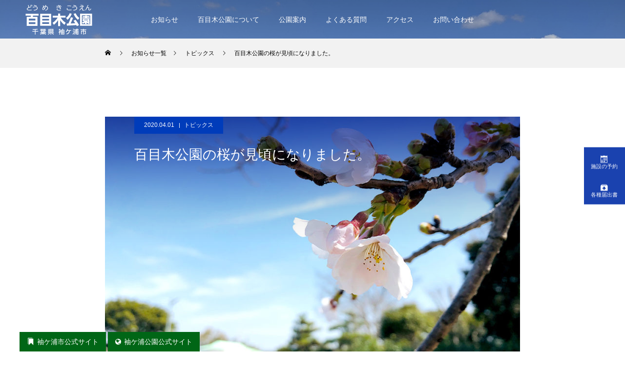

--- FILE ---
content_type: text/html; charset=UTF-8
request_url: https://www.doumeki-park.jp/topics/%E7%99%BE%E7%9B%AE%E6%9C%A8%E5%85%AC%E5%9C%92%E3%81%AE%E6%A1%9C%E3%81%8C%E8%A6%8B%E9%A0%83%E3%81%AB%E3%81%AA%E3%82%8A%E3%81%BE%E3%81%97%E3%81%9F%E3%80%82/
body_size: 89573
content:
<!DOCTYPE html>
<html class="pc" lang="ja"
	prefix="og: https://ogp.me/ns#" >
<head>
<meta charset="UTF-8">
<!--[if IE]><meta http-equiv="X-UA-Compatible" content="IE=edge"><![endif]-->
<meta name="viewport" content="width=device-width">

<meta name="description" content="百目木公園でも桜が見頃になりました。今年は新型コロナウイルス感染症の影響で、お花見は自粛をお願いしなければなりませんが、運動やお散歩をしながら、百目木公園の桜を楽しんで頂ければと思います。">
<link rel="pingback" href="https://www.doumeki-park.jp/control/xmlrpc.php">
<link rel="shortcut icon" href="https://www.doumeki-park.jp/control/wp-content/uploads/2021/01/1c670f058a3bcaf8dd243863c6e750cc.png">

		<!-- All in One SEO 4.0.18 -->
		<title>百目木公園の桜が見頃になりました。 | 百目木公園ホームページ｜千葉県袖ケ浦市</title>
		<meta name="description" content="百目木公園でも桜が見頃になりました。今年は新型コロナウイルス感染症の影響で、お花見は自粛をお願いしなければなり […]"/>
		<link rel="canonical" href="https://www.doumeki-park.jp/topics/%e7%99%be%e7%9b%ae%e6%9c%a8%e5%85%ac%e5%9c%92%e3%81%ae%e6%a1%9c%e3%81%8c%e8%a6%8b%e9%a0%83%e3%81%ab%e3%81%aa%e3%82%8a%e3%81%be%e3%81%97%e3%81%9f%e3%80%82/" />
		<meta property="og:site_name" content="百目木公園ホームページ｜千葉県袖ケ浦市 | 千葉県袖ケ浦市にある百目木（どうめき）公園はスポーツ施設が充実しています！夏はプールがオープンし、 他にも野球やテニス、グラウンドゴルフなどを楽しむことができます。 ドッグランもあるので、ペット連れの方にもオススメです。" />
		<meta property="og:type" content="article" />
		<meta property="og:title" content="百目木公園の桜が見頃になりました。 | 百目木公園ホームページ｜千葉県袖ケ浦市" />
		<meta property="og:description" content="百目木公園でも桜が見頃になりました。今年は新型コロナウイルス感染症の影響で、お花見は自粛をお願いしなければなり […]" />
		<meta property="og:url" content="https://www.doumeki-park.jp/topics/%e7%99%be%e7%9b%ae%e6%9c%a8%e5%85%ac%e5%9c%92%e3%81%ae%e6%a1%9c%e3%81%8c%e8%a6%8b%e9%a0%83%e3%81%ab%e3%81%aa%e3%82%8a%e3%81%be%e3%81%97%e3%81%9f%e3%80%82/" />
		<meta property="article:published_time" content="2020-04-01T03:08:54Z" />
		<meta property="article:modified_time" content="2021-01-05T05:06:56Z" />
		<meta property="twitter:card" content="summary" />
		<meta property="twitter:domain" content="www.doumeki-park.jp" />
		<meta property="twitter:title" content="百目木公園の桜が見頃になりました。 | 百目木公園ホームページ｜千葉県袖ケ浦市" />
		<meta property="twitter:description" content="百目木公園でも桜が見頃になりました。今年は新型コロナウイルス感染症の影響で、お花見は自粛をお願いしなければなり […]" />
		<script type="application/ld+json" class="aioseo-schema">
			{"@context":"https:\/\/schema.org","@graph":[{"@type":"WebSite","@id":"https:\/\/www.doumeki-park.jp\/#website","url":"https:\/\/www.doumeki-park.jp\/","name":"\u767e\u76ee\u6728\u516c\u5712\u30db\u30fc\u30e0\u30da\u30fc\u30b8\uff5c\u5343\u8449\u770c\u8896\u30b1\u6d66\u5e02","description":"\u5343\u8449\u770c\u8896\u30b1\u6d66\u5e02\u306b\u3042\u308b\u767e\u76ee\u6728\uff08\u3069\u3046\u3081\u304d\uff09\u516c\u5712\u306f\u30b9\u30dd\u30fc\u30c4\u65bd\u8a2d\u304c\u5145\u5b9f\u3057\u3066\u3044\u307e\u3059\uff01\u590f\u306f\u30d7\u30fc\u30eb\u304c\u30aa\u30fc\u30d7\u30f3\u3057\u3001 \u4ed6\u306b\u3082\u91ce\u7403\u3084\u30c6\u30cb\u30b9\u3001\u30b0\u30e9\u30a6\u30f3\u30c9\u30b4\u30eb\u30d5\u306a\u3069\u3092\u697d\u3057\u3080\u3053\u3068\u304c\u3067\u304d\u307e\u3059\u3002 \u30c9\u30c3\u30b0\u30e9\u30f3\u3082\u3042\u308b\u306e\u3067\u3001\u30da\u30c3\u30c8\u9023\u308c\u306e\u65b9\u306b\u3082\u30aa\u30b9\u30b9\u30e1\u3067\u3059\u3002","publisher":{"@id":"https:\/\/www.doumeki-park.jp\/#organization"}},{"@type":"Organization","@id":"https:\/\/www.doumeki-park.jp\/#organization","name":"\u767e\u76ee\u6728\u516c\u5712","url":"https:\/\/www.doumeki-park.jp\/"},{"@type":"BreadcrumbList","@id":"https:\/\/www.doumeki-park.jp\/topics\/%e7%99%be%e7%9b%ae%e6%9c%a8%e5%85%ac%e5%9c%92%e3%81%ae%e6%a1%9c%e3%81%8c%e8%a6%8b%e9%a0%83%e3%81%ab%e3%81%aa%e3%82%8a%e3%81%be%e3%81%97%e3%81%9f%e3%80%82\/#breadcrumblist","itemListElement":[{"@type":"ListItem","@id":"https:\/\/www.doumeki-park.jp\/#listItem","position":"1","item":{"@id":"https:\/\/www.doumeki-park.jp\/#item","name":"\u30db\u30fc\u30e0","description":"\u5343\u8449\u770c\u8896\u30b1\u6d66\u5e02\u306b\u3042\u308b\u767e\u76ee\u6728\uff08\u3069\u3046\u3081\u304d\uff09\u516c\u5712\u306f\u30b9\u30dd\u30fc\u30c4\u65bd\u8a2d\u304c\u5145\u5b9f\u3057\u3066\u3044\u307e\u3059\uff01\u590f\u306f\u30d7\u30fc\u30eb\u304c\u30aa\u30fc\u30d7\u30f3\u3057\u3001 \u4ed6\u306b\u3082\u91ce\u7403\u3084\u30c6\u30cb\u30b9\u3001\u30b0\u30e9\u30a6\u30f3\u30c9\u30b4\u30eb\u30d5\u306a\u3069\u3092\u697d\u3057\u3080\u3053\u3068\u304c\u3067\u304d\u307e\u3059\u3002 \u30c9\u30c3\u30b0\u30e9\u30f3\u3082\u3042\u308b\u306e\u3067\u3001\u30da\u30c3\u30c8\u9023\u308c\u306e\u65b9\u306b\u3082\u30aa\u30b9\u30b9\u30e1\u3067\u3059\u3002","url":"https:\/\/www.doumeki-park.jp\/"},"nextItem":"https:\/\/www.doumeki-park.jp\/topics\/#listItem"},{"@type":"ListItem","@id":"https:\/\/www.doumeki-park.jp\/topics\/#listItem","position":"2","item":{"@id":"https:\/\/www.doumeki-park.jp\/topics\/#item","name":"\u30c8\u30d4\u30c3\u30af\u30b9","description":"\u767e\u76ee\u6728\u516c\u5712\u3067\u3082\u685c\u304c\u898b\u9803\u306b\u306a\u308a\u307e\u3057\u305f\u3002\u4eca\u5e74\u306f\u65b0\u578b\u30b3\u30ed\u30ca\u30a6\u30a4\u30eb\u30b9\u611f\u67d3\u75c7\u306e\u5f71\u97ff\u3067\u3001\u304a\u82b1\u898b\u306f\u81ea\u7c9b\u3092\u304a\u9858\u3044\u3057\u306a\u3051\u308c\u3070\u306a\u308a [\u2026]","url":"https:\/\/www.doumeki-park.jp\/topics\/"},"nextItem":"https:\/\/www.doumeki-park.jp\/topics\/%e7%99%be%e7%9b%ae%e6%9c%a8%e5%85%ac%e5%9c%92%e3%81%ae%e6%a1%9c%e3%81%8c%e8%a6%8b%e9%a0%83%e3%81%ab%e3%81%aa%e3%82%8a%e3%81%be%e3%81%97%e3%81%9f%e3%80%82\/#listItem","previousItem":"https:\/\/www.doumeki-park.jp\/#listItem"},{"@type":"ListItem","@id":"https:\/\/www.doumeki-park.jp\/topics\/%e7%99%be%e7%9b%ae%e6%9c%a8%e5%85%ac%e5%9c%92%e3%81%ae%e6%a1%9c%e3%81%8c%e8%a6%8b%e9%a0%83%e3%81%ab%e3%81%aa%e3%82%8a%e3%81%be%e3%81%97%e3%81%9f%e3%80%82\/#listItem","position":"3","item":{"@id":"https:\/\/www.doumeki-park.jp\/topics\/%e7%99%be%e7%9b%ae%e6%9c%a8%e5%85%ac%e5%9c%92%e3%81%ae%e6%a1%9c%e3%81%8c%e8%a6%8b%e9%a0%83%e3%81%ab%e3%81%aa%e3%82%8a%e3%81%be%e3%81%97%e3%81%9f%e3%80%82\/#item","name":"\u767e\u76ee\u6728\u516c\u5712\u306e\u685c\u304c\u898b\u9803\u306b\u306a\u308a\u307e\u3057\u305f\u3002","description":"\u767e\u76ee\u6728\u516c\u5712\u3067\u3082\u685c\u304c\u898b\u9803\u306b\u306a\u308a\u307e\u3057\u305f\u3002\u4eca\u5e74\u306f\u65b0\u578b\u30b3\u30ed\u30ca\u30a6\u30a4\u30eb\u30b9\u611f\u67d3\u75c7\u306e\u5f71\u97ff\u3067\u3001\u304a\u82b1\u898b\u306f\u81ea\u7c9b\u3092\u304a\u9858\u3044\u3057\u306a\u3051\u308c\u3070\u306a\u308a [\u2026]","url":"https:\/\/www.doumeki-park.jp\/topics\/%e7%99%be%e7%9b%ae%e6%9c%a8%e5%85%ac%e5%9c%92%e3%81%ae%e6%a1%9c%e3%81%8c%e8%a6%8b%e9%a0%83%e3%81%ab%e3%81%aa%e3%82%8a%e3%81%be%e3%81%97%e3%81%9f%e3%80%82\/"},"previousItem":"https:\/\/www.doumeki-park.jp\/topics\/#listItem"}]},{"@type":"Person","@id":"https:\/\/www.doumeki-park.jp\/people\/plus-c\/#author","url":"https:\/\/www.doumeki-park.jp\/people\/plus-c\/","name":"plus-c"},{"@type":"WebPage","@id":"https:\/\/www.doumeki-park.jp\/topics\/%e7%99%be%e7%9b%ae%e6%9c%a8%e5%85%ac%e5%9c%92%e3%81%ae%e6%a1%9c%e3%81%8c%e8%a6%8b%e9%a0%83%e3%81%ab%e3%81%aa%e3%82%8a%e3%81%be%e3%81%97%e3%81%9f%e3%80%82\/#webpage","url":"https:\/\/www.doumeki-park.jp\/topics\/%e7%99%be%e7%9b%ae%e6%9c%a8%e5%85%ac%e5%9c%92%e3%81%ae%e6%a1%9c%e3%81%8c%e8%a6%8b%e9%a0%83%e3%81%ab%e3%81%aa%e3%82%8a%e3%81%be%e3%81%97%e3%81%9f%e3%80%82\/","name":"\u767e\u76ee\u6728\u516c\u5712\u306e\u685c\u304c\u898b\u9803\u306b\u306a\u308a\u307e\u3057\u305f\u3002 | \u767e\u76ee\u6728\u516c\u5712\u30db\u30fc\u30e0\u30da\u30fc\u30b8\uff5c\u5343\u8449\u770c\u8896\u30b1\u6d66\u5e02","description":"\u767e\u76ee\u6728\u516c\u5712\u3067\u3082\u685c\u304c\u898b\u9803\u306b\u306a\u308a\u307e\u3057\u305f\u3002\u4eca\u5e74\u306f\u65b0\u578b\u30b3\u30ed\u30ca\u30a6\u30a4\u30eb\u30b9\u611f\u67d3\u75c7\u306e\u5f71\u97ff\u3067\u3001\u304a\u82b1\u898b\u306f\u81ea\u7c9b\u3092\u304a\u9858\u3044\u3057\u306a\u3051\u308c\u3070\u306a\u308a [\u2026]","inLanguage":"ja","isPartOf":{"@id":"https:\/\/www.doumeki-park.jp\/#website"},"breadcrumb":{"@id":"https:\/\/www.doumeki-park.jp\/topics\/%e7%99%be%e7%9b%ae%e6%9c%a8%e5%85%ac%e5%9c%92%e3%81%ae%e6%a1%9c%e3%81%8c%e8%a6%8b%e9%a0%83%e3%81%ab%e3%81%aa%e3%82%8a%e3%81%be%e3%81%97%e3%81%9f%e3%80%82\/#breadcrumblist"},"author":"https:\/\/www.doumeki-park.jp\/topics\/%e7%99%be%e7%9b%ae%e6%9c%a8%e5%85%ac%e5%9c%92%e3%81%ae%e6%a1%9c%e3%81%8c%e8%a6%8b%e9%a0%83%e3%81%ab%e3%81%aa%e3%82%8a%e3%81%be%e3%81%97%e3%81%9f%e3%80%82\/#author","creator":"https:\/\/www.doumeki-park.jp\/topics\/%e7%99%be%e7%9b%ae%e6%9c%a8%e5%85%ac%e5%9c%92%e3%81%ae%e6%a1%9c%e3%81%8c%e8%a6%8b%e9%a0%83%e3%81%ab%e3%81%aa%e3%82%8a%e3%81%be%e3%81%97%e3%81%9f%e3%80%82\/#author","image":{"@type":"ImageObject","@id":"https:\/\/www.doumeki-park.jp\/#mainImage","url":"https:\/\/www.doumeki-park.jp\/control\/wp-content\/uploads\/2020\/11\/200401_01.jpg","width":"1000","height":"750"},"primaryImageOfPage":{"@id":"https:\/\/www.doumeki-park.jp\/topics\/%e7%99%be%e7%9b%ae%e6%9c%a8%e5%85%ac%e5%9c%92%e3%81%ae%e6%a1%9c%e3%81%8c%e8%a6%8b%e9%a0%83%e3%81%ab%e3%81%aa%e3%82%8a%e3%81%be%e3%81%97%e3%81%9f%e3%80%82\/#mainImage"},"datePublished":"2020-04-01T03:08:54+09:00","dateModified":"2021-01-05T05:06:56+09:00"},{"@type":"BlogPosting","@id":"https:\/\/www.doumeki-park.jp\/topics\/%e7%99%be%e7%9b%ae%e6%9c%a8%e5%85%ac%e5%9c%92%e3%81%ae%e6%a1%9c%e3%81%8c%e8%a6%8b%e9%a0%83%e3%81%ab%e3%81%aa%e3%82%8a%e3%81%be%e3%81%97%e3%81%9f%e3%80%82\/#blogposting","name":"\u767e\u76ee\u6728\u516c\u5712\u306e\u685c\u304c\u898b\u9803\u306b\u306a\u308a\u307e\u3057\u305f\u3002 | \u767e\u76ee\u6728\u516c\u5712\u30db\u30fc\u30e0\u30da\u30fc\u30b8\uff5c\u5343\u8449\u770c\u8896\u30b1\u6d66\u5e02","description":"\u767e\u76ee\u6728\u516c\u5712\u3067\u3082\u685c\u304c\u898b\u9803\u306b\u306a\u308a\u307e\u3057\u305f\u3002\u4eca\u5e74\u306f\u65b0\u578b\u30b3\u30ed\u30ca\u30a6\u30a4\u30eb\u30b9\u611f\u67d3\u75c7\u306e\u5f71\u97ff\u3067\u3001\u304a\u82b1\u898b\u306f\u81ea\u7c9b\u3092\u304a\u9858\u3044\u3057\u306a\u3051\u308c\u3070\u306a\u308a [\u2026]","headline":"\u767e\u76ee\u6728\u516c\u5712\u306e\u685c\u304c\u898b\u9803\u306b\u306a\u308a\u307e\u3057\u305f\u3002","author":{"@id":"https:\/\/www.doumeki-park.jp\/people\/plus-c\/#author"},"publisher":{"@id":"https:\/\/www.doumeki-park.jp\/#organization"},"datePublished":"2020-04-01T03:08:54+09:00","dateModified":"2021-01-05T05:06:56+09:00","articleSection":"\u30c8\u30d4\u30c3\u30af\u30b9","mainEntityOfPage":{"@id":"https:\/\/www.doumeki-park.jp\/topics\/%e7%99%be%e7%9b%ae%e6%9c%a8%e5%85%ac%e5%9c%92%e3%81%ae%e6%a1%9c%e3%81%8c%e8%a6%8b%e9%a0%83%e3%81%ab%e3%81%aa%e3%82%8a%e3%81%be%e3%81%97%e3%81%9f%e3%80%82\/#webpage"},"isPartOf":{"@id":"https:\/\/www.doumeki-park.jp\/topics\/%e7%99%be%e7%9b%ae%e6%9c%a8%e5%85%ac%e5%9c%92%e3%81%ae%e6%a1%9c%e3%81%8c%e8%a6%8b%e9%a0%83%e3%81%ab%e3%81%aa%e3%82%8a%e3%81%be%e3%81%97%e3%81%9f%e3%80%82\/#webpage"},"image":{"@type":"ImageObject","@id":"https:\/\/www.doumeki-park.jp\/#articleImage","url":"https:\/\/www.doumeki-park.jp\/control\/wp-content\/uploads\/2020\/11\/200401_01.jpg","width":"1000","height":"750"}}]}
		</script>
		<!-- All in One SEO -->

<link rel='dns-prefetch' href='//www.googletagmanager.com' />
<link rel='dns-prefetch' href='//cdnjs.cloudflare.com' />
<link rel='dns-prefetch' href='//fonts.googleapis.com' />
<link rel='dns-prefetch' href='//s.w.org' />
<link rel="alternate" type="application/rss+xml" title="百目木公園ホームページ｜千葉県袖ケ浦市 &raquo; フィード" href="https://www.doumeki-park.jp/feed/" />
<link rel="alternate" type="application/rss+xml" title="百目木公園ホームページ｜千葉県袖ケ浦市 &raquo; コメントフィード" href="https://www.doumeki-park.jp/comments/feed/" />
<link rel="alternate" type="application/rss+xml" title="百目木公園ホームページ｜千葉県袖ケ浦市 &raquo; 百目木公園の桜が見頃になりました。 のコメントのフィード" href="https://www.doumeki-park.jp/topics/%e7%99%be%e7%9b%ae%e6%9c%a8%e5%85%ac%e5%9c%92%e3%81%ae%e6%a1%9c%e3%81%8c%e8%a6%8b%e9%a0%83%e3%81%ab%e3%81%aa%e3%82%8a%e3%81%be%e3%81%97%e3%81%9f%e3%80%82/feed/" />
		<script type="text/javascript">
			window._wpemojiSettings = {"baseUrl":"https:\/\/s.w.org\/images\/core\/emoji\/13.0.1\/72x72\/","ext":".png","svgUrl":"https:\/\/s.w.org\/images\/core\/emoji\/13.0.1\/svg\/","svgExt":".svg","source":{"concatemoji":"https:\/\/www.doumeki-park.jp\/control\/wp-includes\/js\/wp-emoji-release.min.js?ver=5.6.16"}};
			!function(e,a,t){var n,r,o,i=a.createElement("canvas"),p=i.getContext&&i.getContext("2d");function s(e,t){var a=String.fromCharCode;p.clearRect(0,0,i.width,i.height),p.fillText(a.apply(this,e),0,0);e=i.toDataURL();return p.clearRect(0,0,i.width,i.height),p.fillText(a.apply(this,t),0,0),e===i.toDataURL()}function c(e){var t=a.createElement("script");t.src=e,t.defer=t.type="text/javascript",a.getElementsByTagName("head")[0].appendChild(t)}for(o=Array("flag","emoji"),t.supports={everything:!0,everythingExceptFlag:!0},r=0;r<o.length;r++)t.supports[o[r]]=function(e){if(!p||!p.fillText)return!1;switch(p.textBaseline="top",p.font="600 32px Arial",e){case"flag":return s([127987,65039,8205,9895,65039],[127987,65039,8203,9895,65039])?!1:!s([55356,56826,55356,56819],[55356,56826,8203,55356,56819])&&!s([55356,57332,56128,56423,56128,56418,56128,56421,56128,56430,56128,56423,56128,56447],[55356,57332,8203,56128,56423,8203,56128,56418,8203,56128,56421,8203,56128,56430,8203,56128,56423,8203,56128,56447]);case"emoji":return!s([55357,56424,8205,55356,57212],[55357,56424,8203,55356,57212])}return!1}(o[r]),t.supports.everything=t.supports.everything&&t.supports[o[r]],"flag"!==o[r]&&(t.supports.everythingExceptFlag=t.supports.everythingExceptFlag&&t.supports[o[r]]);t.supports.everythingExceptFlag=t.supports.everythingExceptFlag&&!t.supports.flag,t.DOMReady=!1,t.readyCallback=function(){t.DOMReady=!0},t.supports.everything||(n=function(){t.readyCallback()},a.addEventListener?(a.addEventListener("DOMContentLoaded",n,!1),e.addEventListener("load",n,!1)):(e.attachEvent("onload",n),a.attachEvent("onreadystatechange",function(){"complete"===a.readyState&&t.readyCallback()})),(n=t.source||{}).concatemoji?c(n.concatemoji):n.wpemoji&&n.twemoji&&(c(n.twemoji),c(n.wpemoji)))}(window,document,window._wpemojiSettings);
		</script>
		<style type="text/css">
img.wp-smiley,
img.emoji {
	display: inline !important;
	border: none !important;
	box-shadow: none !important;
	height: 1em !important;
	width: 1em !important;
	margin: 0 .07em !important;
	vertical-align: -0.1em !important;
	background: none !important;
	padding: 0 !important;
}
</style>
	<link rel='stylesheet' id='style-css'  href='https://www.doumeki-park.jp/control/wp-content/themes/force-child/style.css?ver=5.6.16' type='text/css' media='all' />
<link rel='stylesheet' id='wp-block-library-css'  href='https://www.doumeki-park.jp/control/wp-includes/css/dist/block-library/style.min.css?ver=5.6.16' type='text/css' media='all' />
<link rel='stylesheet' id='contact-form-7-css'  href='https://www.doumeki-park.jp/control/wp-content/plugins/contact-form-7/includes/css/styles.css?ver=5.3.2' type='text/css' media='all' />
<link rel='stylesheet' id='font-awesome-v5.0.4-css'  href='https://www.doumeki-park.jp/control/wp-content/plugins/easy-side-tab-pro/css/font-awesome/fontawesome.min.css?ver=2.0.6' type='text/css' media='all' />
<link rel='stylesheet' id='estp-frontend-css-css'  href='https://www.doumeki-park.jp/control/wp-content/plugins/easy-side-tab-pro/css/frontend/estp-frontend.css?ver=2.0.6' type='text/css' media='all' />
<link rel='stylesheet' id='estp-frontend-scrollbar-css-css'  href='https://www.doumeki-park.jp/control/wp-content/plugins/easy-side-tab-pro/css/jquery.mCustomScrollbar.css?ver=2.0.6' type='text/css' media='all' />
<link rel='stylesheet' id='dashicons-css'  href='https://www.doumeki-park.jp/control/wp-includes/css/dashicons.min.css?ver=5.6.16' type='text/css' media='all' />
<link rel='stylesheet' id='estp_fontawesome_style-css'  href='https://www.doumeki-park.jp/control/wp-content/plugins/easy-side-tab-pro/css/backend/available_icons/font-awesome/font-awesome.min.css?ver=2.0.6' type='text/css' media='all' />
<link rel='stylesheet' id='estp-genericons-css'  href='https://www.doumeki-park.jp/control/wp-content/plugins/easy-side-tab-pro/css/backend/available_icons/genericons.css?ver=2.0.6' type='text/css' media='all' />
<link rel='stylesheet' id='estp-flaticons-css'  href='https://www.doumeki-park.jp/control/wp-content/plugins/easy-side-tab-pro/css/backend/available_icons/flaticons/flaticon.css?ver=2.0.6' type='text/css' media='all' />
<link rel='stylesheet' id='estp-icomoon-css'  href='https://www.doumeki-park.jp/control/wp-content/plugins/easy-side-tab-pro/css/backend/available_icons/icomoon/icomoon.css?ver=2.0.6' type='text/css' media='all' />
<link rel='stylesheet' id='estp-linecon-css'  href='https://www.doumeki-park.jp/control/wp-content/plugins/easy-side-tab-pro/css/backend/available_icons/linecon/linecon.css?ver=2.0.6' type='text/css' media='all' />
<link rel='stylesheet' id='estp-animate-custom-css-css'  href='https://www.doumeki-park.jp/control/wp-content/plugins/easy-side-tab-pro/css/frontend/estp-custom-animation.css?ver=2.0.6' type='text/css' media='all' />
<link rel='stylesheet' id='wpcui_font_families-css'  href='https://fonts.googleapis.com/css?family=Open+Sans&#038;ver=5.6.16' type='text/css' media='all' />
<link rel='stylesheet' id='parent-style-css'  href='https://www.doumeki-park.jp/control/wp-content/themes/force/style.css?ver=5.6.16' type='text/css' media='all' />
<link rel='stylesheet' id='child-style-css'  href='https://www.doumeki-park.jp/control/wp-content/themes/force-child/style.css?ver=5.6.16' type='text/css' media='all' />
<script type='text/javascript' src='https://www.doumeki-park.jp/control/wp-includes/js/jquery/jquery.min.js?ver=3.5.1' id='jquery-core-js'></script>
<script type='text/javascript' src='https://www.doumeki-park.jp/control/wp-includes/js/jquery/jquery-migrate.min.js?ver=3.3.2' id='jquery-migrate-js'></script>
<script type='text/javascript' id='estp-frontend-js-js-extra'>
/* <![CDATA[ */
var estp_frontend_ajax = {"front_ajax_url":"https:\/\/www.doumeki-park.jp\/control\/wp-admin\/admin-ajax.php","front_ajax_nonce":"ec24cdbec8"};
/* ]]> */
</script>
<script type='text/javascript' src='https://www.doumeki-park.jp/control/wp-content/plugins/easy-side-tab-pro/js/frontend/estp-frontend.js?ver=2.0.6' id='estp-frontend-js-js'></script>
<script type='text/javascript' src='https://www.doumeki-park.jp/control/wp-content/plugins/easy-side-tab-pro/js/jquery.mCustomScrollbar.concat.min.js?ver=2.0.6' id='estp-frontend-scrollbar-js-js'></script>
<script type='text/javascript' src='https://www.doumeki-park.jp/control/wp-content/themes/force/js/jquery.cookie.js?ver=5.6.16' id='force-cookie-js'></script>
<script type='text/javascript' src='https://www.googletagmanager.com/gtag/js?id=UA-163125905-5' id='google_gtagjs-js' async></script>
<script type='text/javascript' id='google_gtagjs-js-after'>
window.dataLayer = window.dataLayer || [];function gtag(){dataLayer.push(arguments);}
gtag("js", new Date());
gtag("set", "developer_id.dZTNiMT", true);
gtag("config", "UA-163125905-5", {"anonymize_ip":true});
</script>
<script type='text/javascript' src='//cdnjs.cloudflare.com/ajax/libs/jquery-easing/1.4.1/jquery.easing.min.js?ver=5.6.16' id='jquery-easing-js'></script>
<link rel="https://api.w.org/" href="https://www.doumeki-park.jp/wp-json/" /><link rel="alternate" type="application/json" href="https://www.doumeki-park.jp/wp-json/wp/v2/posts/918" /><link rel='shortlink' href='https://www.doumeki-park.jp/?p=918' />
<link rel="alternate" type="application/json+oembed" href="https://www.doumeki-park.jp/wp-json/oembed/1.0/embed?url=https%3A%2F%2Fwww.doumeki-park.jp%2Ftopics%2F%25e7%2599%25be%25e7%259b%25ae%25e6%259c%25a8%25e5%2585%25ac%25e5%259c%2592%25e3%2581%25ae%25e6%25a1%259c%25e3%2581%258c%25e8%25a6%258b%25e9%25a0%2583%25e3%2581%25ab%25e3%2581%25aa%25e3%2582%258a%25e3%2581%25be%25e3%2581%2597%25e3%2581%259f%25e3%2580%2582%2F" />
<link rel="alternate" type="text/xml+oembed" href="https://www.doumeki-park.jp/wp-json/oembed/1.0/embed?url=https%3A%2F%2Fwww.doumeki-park.jp%2Ftopics%2F%25e7%2599%25be%25e7%259b%25ae%25e6%259c%25a8%25e5%2585%25ac%25e5%259c%2592%25e3%2581%25ae%25e6%25a1%259c%25e3%2581%258c%25e8%25a6%258b%25e9%25a0%2583%25e3%2581%25ab%25e3%2581%25aa%25e3%2582%258a%25e3%2581%25be%25e3%2581%2597%25e3%2581%259f%25e3%2580%2582%2F&#038;format=xml" />
<meta name="generator" content="Site Kit by Google 1.27.0" /><script type="text/javascript">
	jQuery(document).ready(function(){
		jQuery('img[usemap]').rwdImageMaps();
	});
</script>
<style type="text/css">
	img[usemap] { max-width: 100%; height: auto; }
</style>

<link rel="stylesheet" href="https://www.doumeki-park.jp/control/wp-content/themes/force/css/design-plus.css?ver=">
<link rel="stylesheet" href="https://www.doumeki-park.jp/control/wp-content/themes/force/css/sns-botton.css?ver=">
<link rel="stylesheet" media="screen and (max-width:1001px)" href="https://www.doumeki-park.jp/control/wp-content/themes/force/css/responsive.css?ver=">
<link rel="stylesheet" media="screen and (max-width:1001px)" href="https://www.doumeki-park.jp/control/wp-content/themes/force/css/footer-bar.css?ver=">

<script src="https://www.doumeki-park.jp/control/wp-content/themes/force/js/jquery.easing.1.4.js?ver="></script>
<script src="https://www.doumeki-park.jp/control/wp-content/themes/force/js/jscript.js?ver="></script>
<script src="https://www.doumeki-park.jp/control/wp-content/themes/force/js/comment.js?ver="></script>

<link rel="stylesheet" href="https://www.doumeki-park.jp/control/wp-content/themes/force/js/simplebar.css?ver=">
<script src="https://www.doumeki-park.jp/control/wp-content/themes/force/js/simplebar.min.js?ver="></script>


<script src="https://www.doumeki-park.jp/control/wp-content/themes/force/js/header_fix.js?ver="></script>
<script src="https://www.doumeki-park.jp/control/wp-content/themes/force/js/header_fix_mobile.js?ver="></script>

<style type="text/css">

body, input, textarea { font-family: Arial, "Hiragino Kaku Gothic ProN", "ヒラギノ角ゴ ProN W3", "メイリオ", Meiryo, sans-serif; }

.rich_font, .p-vertical { font-family: Arial, "Hiragino Kaku Gothic ProN", "ヒラギノ角ゴ ProN W3", "メイリオ", Meiryo, sans-serif; }

.rich_font_type1 { font-family: Arial, "Hiragino Kaku Gothic ProN", "ヒラギノ角ゴ ProN W3", "メイリオ", Meiryo, sans-serif; }
.rich_font_type2 { font-family: "Hiragino Sans", "ヒラギノ角ゴ ProN", "Hiragino Kaku Gothic ProN", "游ゴシック", YuGothic, "メイリオ", Meiryo, sans-serif; font-weight:500; }
.rich_font_type3 { font-family: "Times New Roman" , "游明朝" , "Yu Mincho" , "游明朝体" , "YuMincho" , "ヒラギノ明朝 Pro W3" , "Hiragino Mincho Pro" , "HiraMinProN-W3" , "HGS明朝E" , "ＭＳ Ｐ明朝" , "MS PMincho" , serif; font-weight:500; }

.post_content, #next_prev_post { font-family: Arial, "Hiragino Kaku Gothic ProN", "ヒラギノ角ゴ ProN W3", "メイリオ", Meiryo, sans-serif; }

.blog_meta { color:#ffffff !important; background:#003cba !important; }
.blog_meta a { color:#ffffff; }
.blog_meta li:last-child:before { background:#ffffff; }
.news_meta { color:#ffffff !important; background:#0085b2 !important; }
.news_meta a { color:#ffffff; }
.news_meta li:last-child:before { background:#ffffff; }

#header { border-bottom:1px solid rgba(255,255,255,0.5); }
#header.active, .pc .header_fix #header { background:#007f41; border-color:rgba(255,255,255,0) !important; }
body.no_menu #header.active { background:none !important; border-bottom:1px solid rgba(255,255,255,0.5) !important; }
.mobile #header, .mobie #header.active, .mobile .header_fix #header { background:#ffffff; border:none; }
.mobile #header_logo .logo a, #menu_button:before { color:#000000; }
.mobile #header_logo .logo a:hover, #menu_button:hover:before { color:#cccccc; }

#global_menu > ul > li > a, #header_social_link li a, #header_logo .logo a { color:#ffffff; }
#global_menu > ul > li > a:hover, #header_social_link li a:hover:before, #global_menu > ul > li.megamenu_parent.active_button > a, #header_logo .logo a:hover, #global_menu > ul > li.active > a { color:#cccccc; }
#global_menu ul ul a { color:#FFFFFF; background:#000000; }
#global_menu ul ul a:hover { background:#00314a; }
#global_menu ul ul li.menu-item-has-children > a:before { color:#FFFFFF; }
#drawer_menu { background:#222222; }
#mobile_menu a { color:#ffffff; background:#222222; border-bottom:1px solid #444444; }
#mobile_menu li li a { color:#ffffff; background:#333333; }
#mobile_menu a:hover, #drawer_menu .close_button:hover, #mobile_menu .child_menu_button:hover { color:#ffffff; background:#00314a; }
#mobile_menu li li a:hover { color:#ffffff; }

.megamenu_gallery_category_list { background:#003249; }
.megamenu_gallery_category_list .title { font-size:20px; }
.megamenu_gallery_category_list .item a:before {
  background: -moz-linear-gradient(left,  rgba(0,0,0,0.5) 0%, rgba(0,0,0,0) 100%);
  background: -webkit-linear-gradient(left,  rgba(0,0,0,0.5) 0%,rgba(0,0,0,0) 100%);
  background: linear-gradient(to right,  rgba(0,0,0,0.5) 0%,rgba(0,0,0,0) 100%);
}
.megamenu_blog_list { background:#003249; }
.megamenu_blog_list .item .title { font-size:14px; }

#bread_crumb { background:#f2f2f2; }

#return_top a:before { color:#ffffff; }
#return_top a { background:#0084b4; }
#return_top a:hover { background:#00304b; }
#footer_banner .title { font-size:16px; color:#ffffff; }
@media screen and (max-width:750px) {
  #footer_banner .title { font-size:14px; }
}

#post_title_area .title { font-size:28px; color:#ffffff; }
#post_title_area:before {
  background: -moz-linear-gradient(top,  rgba(0,0,0,0.3) 0%, rgba(0,0,0,0) 100%);
  background: -webkit-linear-gradient(top,  rgba(0,0,0,0.3) 0%,rgba(0,0,0,0) 100%);
  background: linear-gradient(to bottom,  rgba(0,0,0,0.3) 0%,rgba(0,0,0,0) 100%);
}
#article .post_content { font-size:16px; }
#recent_post .headline { font-size:18px; }
#single_tab_post_list_header { font-size:16px; }
@media screen and (max-width:750px) {
  #post_title_area .title { font-size:20px; }
  #article .post_content { font-size:14px; }
  #recent_post .headline { font-size:16px; }
  #single_tab_post_list_header { font-size:14px; }
}

.author_profile a.avatar img, .animate_image img, .animate_background .image, #recipe_archive .blur_image {
  width:100%; height:auto;
  -webkit-transition: transform  0.75s ease;
  transition: transform  0.75s ease;
}
.author_profile a.avatar:hover img, .animate_image:hover img, .animate_background:hover .image, #recipe_archive a:hover .blur_image {
  -webkit-transform: scale(1.2);
  transform: scale(1.2);
}




a { color:#000; }

#comment_headline, .tcd_category_list a:hover, .tcd_category_list .child_menu_button:hover, #post_title_area .post_meta a:hover,
.cardlink_title a:hover, #recent_post .item a:hover, .comment a:hover, .comment_form_wrapper a:hover, .author_profile a:hover, .author_profile .author_link li a:hover:before, #post_meta_bottom a:hover,
#searchform .submit_button:hover:before, .styled_post_list1 a:hover .title_area, .styled_post_list1 a:hover .date, .p-dropdown__title:hover:after, .p-dropdown__list li a:hover, #menu_button:hover:before,
  { color: #007f41; }

#submit_comment:hover, #cancel_comment_reply a:hover, #wp-calendar #prev a:hover, #wp-calendar #next a:hover, #wp-calendar td a:hover, #p_readmore .button:hover, .page_navi a:hover, #post_pagination p, #post_pagination a:hover, .c-pw__btn:hover, #post_pagination a:hover,
.member_list_slider .slick-dots button:hover::before, .member_list_slider .slick-dots .slick-active button::before, #comment_tab li.active a, #comment_tab li.active a:hover
  { background-color: #007f41; }

#comment_textarea textarea:focus, .c-pw__box-input:focus, .page_navi a:hover, #post_pagination p, #post_pagination a:hover
  { border-color: #007f41; }

a:hover, #header_logo a:hover, .megamenu_blog_list a:hover .title, .megamenu_blog_list .slider_arrow:hover:before, .index_post_list1 .slider_arrow:hover:before, #header_carousel .post_meta li a:hover,
#footer a:hover, #footer_social_link li a:hover:before, #bread_crumb a:hover, #bread_crumb li.home a:hover:after, #next_prev_post a:hover, #next_prev_post a:hover:before, .post_list1 .post_meta li a:hover, .index_post_list1 .carousel_arrow:hover:before, .post_list2 .post_meta li a:hover,
#recent_post .carousel_arrow:hover:before, #single_tab_post_list .carousel_arrow:hover:before, #single_tab_post_list_header li:hover, #single_author_title_area .author_link li a:hover:before, .megamenu_blog_list .carousel_arrow:hover:before,
#member_single .user_video_area a:hover:before, #single_gallery_list .item.video:hover:after, .single_copy_title_url_btn:hover, .p-dropdown__list li a:hover, .p-dropdown__title:hover
  { color: #cccccc; }
.post_content a { color:#0000ff; }
.post_content a:hover { color:#3a3aff; }

/* ★背景を緑色にする★ */
.green {
    background-color: #F7FFEA;
    text-align: center;
    padding-bottom: 0 0 0 40px;
}

/* ★背景をワイド表示にする★ */
.wide-wrap {
    position: relative;
    margin: 0 calc(50% - 50vw);
    overflow: hidden;
}

.index_free_space {
    width: auto;
}

.pd20 {
    padding: 0 20px;
}


/* ★FAQのプルダウン★ */
.pagelink {
    display: block;
    margin-top: -90px;
    padding-top: 90px;
}

.pagelink02 {
    display: block;
    margin-top: -100px;
    padding-top: 100px;
}

.pagelink03 {
    display: block;
    margin-top: -150px;
    padding-top: 150px;
}


.qa-list dl {
    position: relative;
    margin: 30px 0 0;
    cursor: pointer;
    border: 1px solid #F2F2F2;
}

.qa-list dl:first-child {
    margin-top: 0;
}

.qa-list dl::after {
    position: absolute;
    top: 27px;
    right: 26px;
    display: block;
    width: 7px;
    height: 7px;
    margin: auto;
    content: '';
    transform: rotate(135deg);
    border-top: 2px solid #000;
    border-right: 2px solid #000;
}

.qa-list .open::after {
    transform: rotate(-45deg);
}

.qa-list dl dt {
    position: relative;
    margin: 0;
    padding: 20px 20px 20px 60px;
    font-weight: bold;
    background: #F2F2F2;
}

.qa-list dl dt::before {
    font-size: 22px;
    line-height: 1;
    position: absolute;
    top: 20px;
    left: 20px;
    display: block;
    content: 'Q.';
    color: #003CBA;
}

.qa-list dl dd::before {
    font-size: 22px;
    line-height: 1;
    position: absolute;
    left: 20px;
    display: block;
    content: 'A.';
    font-weight: bold;
    color: #F98707;
}

.qa-list dl dd {
    position: relative;
    margin: 0;
    padding: 20px 20px 20px 60px;
}

.qa-list dl dd p {
    margin: 30px 0 0;
}

.qa-list dl dd p:first-child {
    margin-top: 0;
}

@media screen and (max-width: 767px) {
    .qa-list dl {
        margin: 10px 0 0;
    }

    .qa-list dl:after {
        top: 20px;
        right: 20px;
        width: 7px;
        height: 7px;
    }

    .qa-list dl dt {
        padding: 16px 16px 16px 50px;
        font-size: 14px;
    }

    .qa-list dl dt::before {
        font-size: 14px;
        top: 20px;
        left: 20px;
    }

    .qa-list dl dd::before {
        font-size: 14px;
        left: 20px;
        margin-top: 5px;
    }

    .qa-list dl dd {
        margin: 0;
        padding: 16px 16px 16px 50px;
        font-size: 14px;
    }

    .qa-list dl dd p {
        margin: 30px 0 0;
    }

    .qa-list dl dd p:first-child {
        margin-top: 0;
    }
}

.faqbox {
    text-align: center;
    display: block;
}

.faqlisttext_l {
    font-family: "メイリオ", Meiryo, sans-serif;
    font-size: 18px;
    line-height: 2em;
    color: #000;
    text-align: left;
    padding-bottom: 15px;
    display: inline-block;
}

@media screen and (max-width: 750px) {
    .faqlisttext_l {
        font-size: calc(30vw / 750 * 100);
    }
}

.faq_m {
    position: relative;
    padding-left: 30px;
    color: #000;
    font-weight: bold;
}

.faq_m::before,
.faq_m::after {
    content: "□";
    position: absolute;
}

.faq_m::before {
    left: 0;
    top: -3px;
}

.faq_m::after {
    left: 5px;
    top: 3px;
    color: #A1B8D1;
}


/* ★お問い合わせフォーム★ */

.main-wrapper-article-form-01-body-content-input dl {
    display: flex;
    justify-content: space-between;
    margin: 0;
}

.main-wrapper-article-form-01-body-content-input dl dt {
    width: 310px;
    font-weight: normal;
    display: flex;
    align-items: center;
    flex-direction: row-reverse;
    justify-content: flex-end;
    margin: 0;
    padding: 12px 10px 12px 0;
}

.main-wrapper-article-form-01-body-content-input dl dt span:nth-child(1) {
    margin: 2px 0 0 15px;
}

.main-wrapper-article dl dt span {
    display: block;
}

span.caution-text {
    color: #fff;
    line-height: 1;
    padding: 4px 8px;
    background: #009A00;
}

.main-wrapper-article-form-01-body-content-input dl dd {
    width: calc(100% - 310px);
    padding: 12px 0 12px 10px;
}

.main-wrapper-article dl dd span {
    display: block;
}

.wpcf7-form-control-wrap {
    position: relative;
}

.main-wrapper-article-form-01-body-content-input dl dd span.wpcf7-radio {
    display: flex;
    flex-wrap: wrap;
    margin: 5px 0;
}

.main-wrapper-article-form-01-body-content-input dl dd span.wpcf7-radio span {
    display: block;
}

span.wpcf7-list-item {
    margin: 0 0 0 1em;
}

.main-wrapper-article-form-01-body-content-input dl dd span.wpcf7-radio span label {
    display: flex;
    align-items: center;
}

.main-wrapper-article-form-01-body-content-input dl dd input {
    color: #333;
    display: block;
    background: #e6e6e6;
}

.main-wrapper-article-form-01-body-content-input dl dd span.wpcf7-radio span label span {
    margin: 5px 0 0 5px;
}

.main-wrapper-article input[type=text] {
    width: 100%;
    padding: 10px 15px 9px;
    box-sizing: border-box;
}

.main-wrapper-article-form-01-body-content-input dl {
    display: flex;
    justify-content: space-between;
    margin: 0;
}

.main-wrapper-article-form-01-body-content-input dl dt {
    width: 310px;
    display: flex;
    align-items: center;
    flex-direction: row-reverse;
    justify-content: flex-end;
    margin: 0;
    padding: 12px 10px 12px 0;
}

.main-wrapper-article-form-01-body-content-input dl dd .side-box {
    display: flex;
    align-items: flex-start;
}

.main-wrapper-article-form-01-body-content-input dl dd .side-box p {
    display: flex;
    align-items: flex-start;
    margin: 0 10px 0 0;
}

.main-wrapper-article-form-01-body-content-input dl dd .side-box p:nth-child(1) span:nth-child(1) {
    margin: 5px 0 0;
}

.main-wrapper-article-form-01-body-content-input dl dd .side-box p span.wpcf7-form-control-wrap {
    margin: 0 5px;
}

.main-wrapper-article-form-01-body-content-input dl dd .side-box p span.wpcf7-form-control-wrap select {
    padding: 5px 10px 5px;
}

option {
    font-weight: normal;
    display: block;
    white-space: pre;
    min-height: 1.2em;
    padding: 0px 2px 1px;
}

span.normal-text {
    color: #fff;
    line-height: 1;
    padding: 5px 12px 4px;
    background: #a9a9a9;
}

.main-wrapper-article-form-01-body-content .main-wrapper-article-form-01-body-content-input dl dd textarea {
    color: #333;
    font-size: 1.6rem;
    display: block;
    background: #e6e6e6;
}

.main-wrapper-article textarea {
    width: 100%;
    padding: 10px 15px 9px;
    box-sizing: border-box;
}

.main-wrapper-article-style-35 {
    margin: 0 0 60px;
    padding: 20px 20px 0;
    background: #e6e6e6;
}

@media screen and (max-width: 1360px) {
    .main-wrapper-article-style-35-box {
        padding: 30px 20px;
    }
}

.main-wrapper-article-style-35-box {
    height: 400px;
    background: #fff;
    overflow-y: scroll;
}

.main-wrapper-article-style-35-box-header {
    margin: 0 0 30px;
}

.main-wrapper-article-style-35-box-header-title {
    margin: 0 0 30px;
}

.main-wrapper-article-style-35-box-header-message p:last-child {
    margin-bottom: 0 !important;
}

.main-wrapper-article p {
    margin: 0 0 15px;
}

.main-wrapper-article-style-35 .main-wrapper-article-style-35-box-body-title {
    margin: 0 0 5px;
}

.main-wrapper-article-style-35 .main-wrapper-article-style-35-box-body-box {
    margin: 0 0 60px;
}

@media screen and (max-width: 1360px) {
    .main-wrapper-article-style-35 .main-wrapper-article-style-35-box {
        padding: 30px 20px;
    }
}

.main-wrapper-article-style-35-box-body-box-title {
    margin: 0 0 30px;
}

.main-wrapper-article-style-35-box-body-box-box-box {
    margin: 0 0 30px;
}

.main-wrapper-article-style-35-box-body-box-box-box-title {
    margin: 0 0 10px;
}

.main-wrapper-article-style-35-box-body-box-box-box-message {
    padding: 0 0 0 15px;
}

.main-wrapper-article-style-35-box-body-box-box-box-message ul {
    margin: -5px 0 15px 20px;
    list-style: none;
    list-style-type: none;
}

.main-wrapper-article-style-35-box-body-box-box-box-message ul li {
    text-indent: -35px;
    padding-left: 35px;
}

.main-wrapper-article ul li {
    margin: 0 0 5px;
}

@media screen and (max-width: 1360px) {
    .main-wrapper-article-style-35-box-body-box-box-box-message {
        padding: 0 0 0 15px;
    }
}

.main-wrapper-article-style-35-box-body-box-box-box-message p {
    margin: 0 0 10px;
}

.main-wrapper-article-style-35-footer {
    padding: 20px 0;
}

.main-wrapper-article-style-35-footer p {
    font-size: 1.8rem;
    margin-left: -15px;
}

.main-wrapper-article-style-35-footer p span {
    display: block;
    margin: 0 0 0 5px;
}

.main-wrapper-article-style-35-footer p label {
    display: flex;
    align-items: center;
    justify-content: center;
}

.main-wrapper-article-form-01-body-content-message p {
    text-align: center;
}

.main-wrapper-article-form-01-body-content-message {
    margin: 0 0 50px;
}

.main-wrapper-article-form-01-body-content-action {
    display: flex;
    justify-content: center;
    margin: 50px 0 0;
}

.main-wrapper-article-form-01-body-content-action-btn {
    border-radius: 10px;
    border: 3px solid #003a98;
    position: relative;
    cursor: pointer;
    transition: .3s;
}


.main-wrapper-article-form-01-body-content-action>div {
    max-width: 300px;
}

.main-wrapper-article-form-01-body-content-action-btn:before {
    border-radius: 8px;
    background: #003a98;
    position: absolute;
    top: 0;
    right: 0;
    bottom: 0;
    left: 0;
    z-index: 10;
    content: '';
    transform-origin: left bottom;
    transform: scale(1, 0);
    transition: transform .3s;
}

input[type=submit] {
    width: 100%;
    max-width: 300px;
    font-weight: bold;
    text-align: center;
    text-decoration: none;
    display: block;
    margin: auto;
}

.main-wrapper-article-form-01-body-content-action-btn input[type=submit] {
    color: #003a98;
    padding: 10px 100px 8px 80px;
    background: initial;
    position: relative;
    z-index: 11;
}

div.wpcf7 .wpcf7-submit:disabled {
    cursor: not-allowed;
}

input[type=submit]:after {
    font-weight: 900;
    font-family: "Font Awesome 5 Free";
    position: absolute;
    top: 5px;
    right: 20px;
    content: "\f054";
}

.main-wrapper-article-form-01-body-content-action span.ajax-loader {
    display: none;
}

div.wpcf7 .ajax-loader {
    visibility: hidden;
    width: 16px;
    height: 16px;
    border: none;
    padding: 0;
    margin: 0 0 0 4px;
    vertical-align: middle;
}

div.wpcf7-response-output {
    margin: 2em 0.5em 1em;
    padding: 0.2em 1em;
    border: 2px solid #ff0000;
}

.wpcf7-display-none {
    display: none;
}

.wpcf7-response-output {
    text-align: center;
}

.main-wrapper-article-form-01-body-content-box-body>div {
    display: none;
}

div.wpcf7 .screen-reader-response {
    position: absolute;
    overflow: hidden;
    clip: rect(1px, 1px, 1px, 1px);
    height: 1px;
    width: 1px;
    margin: 0;
    padding: 0;
    border: 0;
}

form {
    display: block;
    margin-top: 0em;
}

input[type="hidden"i] {
    display: none;
    appearance: initial;
    cursor: default;
    padding: initial;
}

.main-wrapper-article-form-01-body-content-input {
    margin: 0 auto 60px;
}

option {
    font-weight: normal;
    display: block;
    white-space: pre;
    min-height: 1.2em;
    padding: 0px 2px 1px;
}

.main-wrapper-article-form-01-body-content-input dl dd .side-box p>span:last-chil {
    margin: 5px 0 0;
}

.main-wrapper-article-style-35 {
    margin: 0 0 60px;
    padding: 20px 20px 0;
    background: #e6e6e6;
}

.main-wrapper-article-style-35-box-body-title {
    margin: 0 0 5px;
}

.main-wrapper-article-style-35-box-body-box {
    margin: 0 0 60px;
}

.main-wrapper-article-style-35 .main-wrapper-article-style-35-box-header-title p:last-child {
    margin-bottom: 0 !important;
}

.main-wrapper-article-form-01-body-content-action-btn:after {
    color: #003a98;
    font-weight: 900;
    font-family: "Font Awesome 5 Free";
    position: absolute;
    top: 17px;
    right: 60px;
    z-index: 11;
    content: "\f054";
}

.main-wrapper-article-form-01-body-content-action span.ajax-loader {
    display: none;
}


.main-wrapper-article-style-35-box-body-title p {
    font-weight: bold;
    text-align: center;
}

.main-wrapper-article-style-35-box-body-box-title p {
    font-weight: bold;
    text-align: center;
}

.main-wrapper-article-style-35-box-body-box-box-box-title p {
    font-weight: bold;
}

.wpcf7 .wpcf7-submit {
    -webkit-appearance: none;
    background: #000000;
    color: #ffffff !important;
    border-color: #000000 !important;
}

.wpcf7 {
    border: none !important;
    background-color: transparent !important;
}


@media screen and (max-width: 768px) {

    .main-wrapper-article-form-01-body-content-input dl dt span:nth-child(1) {
        width: 100%;
        margin: 0 0 5px;
    }

    .main-wrapper-article-form-01-body-content-input dl {
        display: inherit;
    }

    .main-wrapper-article-form-01-body-content-input dl dt {
        width: 100%;
        max-width: inherit;
        font-size: 1.3rem;
        flex-wrap: wrap;
        padding: 15px 0 10px;
    }

    .main-wrapper-article-form-01-body-content-input dl dt br {
        display: none;
    }

    span.caution-text {
        padding: 3px 8px 2px;
    }

    .main-wrapper-article-form-01-body-content-input dl dd {
        width: 100%;
        padding: 0 0 15px;
    }

    .main-wrapper-article-form-01-body-content-input dl dd span.wpcf7-radio span {
        margin: 0 15px 0 0;
    }

    .main-wrapper-article-form-01-body-content-input dl dd span.wpcf7-radio span label span {
        margin: 2px 0 0 5px;
    }

    .main-wrapper-article-form-01-body-content-input dl dd textarea {
        padding: 10px 15px;
    }

    .main-wrapper-article-style-35 {
        margin: 0 0 50px;
        padding: 18px 18px 0;
    }

    .main-wrapper-article-style-35-box {
        padding: 30px 18px;
    }

    .main-wrapper-article-style-35-box-body-box-box-box-message {
        padding: 0;
    }

    .main-wrapper-article-style-35-box-body-box-box-box-message ul {
        margin: -5px 0 15px 15px;
    }

    .main-wrapper-article-style-35-box-body-box-box-box-message ul li {
        text-indent: -29px;
        padding-left: 29px;
    }
}

@media screen and (max-width: 480px) {
    .main-wrapper-article-form-01-body-content-input dl dd input {
        padding: 8px 8px;
    }

    .main-wrapper-article-style-35 {
        margin: 0 0 40px;
        padding: 15px 15px 0;
    }

    .main-wrapper-article-style-35-box {
        padding: 30px 15px;
        height: 200px;
    }

    .main-wrapper-article p {
        margin: 0 0 12px;
    }

    .main-wrapper-article-style-35-box-body-box-box-box-message ul li {
        text-indent: -28px;
        padding-left: 28px;
    }

    .main-wrapper-article p {
        margin: 0 0 12px;
    }

    .main-wrapper-article-style-35-footer {
        padding: 15px 0;
    }

    .main-wrapper-article-style-35-footer p {
        margin-left: -20px;
    }

    .main-wrapper-article-style-35 .main-wrapper-article-style-35-footer p span {
        margin: 1px 0 0 5px;
    }

    .main-wrapper-article-form-01-body-content-message p {
        text-align: left;
    }

    .main-wrapper-article-form-01-body-content-action {
        margin: 30px 0 0;
    }

    .wpcf7-response-output {
        text-align: left;
    }

    .main-wrapper-article-form-01-body-content-input {
        margin: 0 auto 30px;
    }

    .main-wrapper-article-style-35 {
        margin: 0 0 40px;
        padding: 15px 15px 0;
    }

    .main-wrapper-article-style-35-box {
        padding: 30px 15px;
    }

    .main-wrapper-article-style-35-box-header {
        margin: 0 0 30px;
    }

    .main-wrapper-article-style-35-box-header-title {
        margin: 0 0 30px;
    }

    .main-wrapper-article p {
        margin: 0 0 12px;
    }

    .main-wrapper-article-style-35-box {
        padding: 30px 15px;
    }
}

.label_spacer {
    padding-bottom: 30px;
}


.center_and_left {
    display: block;
}

.post_content p {
    padding-bottom: 0px !important;
}

.wpcf7 p {
    margin-bottom: 0px !important;
}

.post_content dd {
    margin-bottom: 0px !important;
}



.member_list_slider .slick-dots li {
    margin: 10px 4px !important;
}


/* ★スマホのみに適応★ */
@media screen and (min-width: 750px) {
    .media-pc {
        display: block;
    }

    .media-sp {
        display: none;
    }
}

/* ★PCのみに適応★ */
@media screen and (max-width: 750px) {
    .media-pc {
        display: none;
    }

    .media-sp {
        display: block;
    }
}


/* ★リンクに黒い実線がつくのを消す★ */
* {
    outline: none !important;
}




/* ★フォントデザイン_アクティブ見出し★ */
.title_design {
    font-size: 30px;
    line-height: 1.5em;
    font-weight: bold;
    padding: 60px 0px 20px 0px;
    color: #003CBA;
    text-align: center;
}

.title_design_g {
    font-size: 20px;
    font-weight: bold;
    color: #4D4D4D;
    text-align: center;
    padding: 20px 0 20px 0;
    line-height: 1.5em;
}

.title_design_btn {
    font-size: 30px;
    line-height: 1.5em;
    font-weight: bold;
    text-align: center;
}



/* ★フォントデザイン_アクティブ本文★ */
.maintext_design {
    font-family: "メイリオ", Meiryo, sans-serif;
    font-size: 18px;
    line-height: 2em;
    color: #000;
    text-align: center;
}

.maintext_design_g {
    font-family: "メイリオ", Meiryo, sans-serif;
    font-size: 18px;
    font-weight: bold;
    line-height: 1.2em;
    color: #4D4D4D;
    text-align: center;
    padding-bottom: 20px;
}

.maintext_design_g_sub {
    font-family: "メイリオ", Meiryo, sans-serif;
    font-size: 15px;
    line-height: 1.5em;
    color: #4D4D4D;
    text-align: left;
    display: inline-block;
}

.maintext_design_space {
    padding: 0 25px 50px;
}

.maintext_design_g_sub_last {
    font-family: "メイリオ", Meiryo, sans-serif;
    font-size: 15px;
    line-height: 1.5em;
    color: #4D4D4D;
    text-align: left;
    padding: 0 25px;
    display: inline-block;
}

.maintext_design_l {
    font-family: "メイリオ", Meiryo, sans-serif;
    font-size: 18px;
    line-height: 2em;
    color: #000;
    text-align: left;
    padding-bottom: 15px;
}

.maintext_design_l_notbottom {
    font-family: "メイリオ", Meiryo, sans-serif;
    font-size: 18px;
    line-height: 2em;
    color: #000;
    text-align: left;
}


.subtext_design_l {
    font-family: "メイリオ", Meiryo, sans-serif;
    font-size: 16px;
    line-height: 2em;
    color: #000;
    text-align: left;
    padding-bottom: 15px;
}

.captiontext {
    font-size: 16px;
    color: #000;
    text-align: center;
    font-weight: normal;
}

.formhissu_text {
    font-size: 16px;
    color: rgb(122, 122, 122);
    text-align: center;
    font-weight: normal;
}

.captiontext02 {
    font-size: 16px;
    color: #000;
    text-align: center;
    font-weight: normal;
}

/* ★文章メディアクエリ★ */
@media screen and (max-width: 750px) {

    .maintext_design_space {
        padding: 0 0px 50px;
    }

    .title_design .title_design_btn .title_design_g {
        font-size: calc(40vw / 750 * 100);
    }

    .maintext_design .maintext_design_g {
        font-size: calc(30vw / 750 * 100);
    }

    .maintext_design_l {
        font-size: calc(30vw / 750 * 100);
    }

    .captiontext02 {
        font-size: calc(26vw / 750 * 100);
    }

    .subtext_design_l .maintext_design_g_sub .maintext_design_g_sub_last {
        font-size: calc(25vw / 750 * 100);
    }

    .obidesign .top_parkinfo_title {
        font-size: calc(35vw / 750 * 100);
    }

    .top_parkinfo_title02 {
        font-size: calc(27vw / 750 * 100);
    }

}

/* ★帯びデザイン★ */
.obidesign_o {
    background: #F98707;
    text-align: center;
    font-size: 25px;
    font-weight: bold;
    padding: 15px;
    color: #FFF;
}

.obidesign_g {
    background: #009A00;
    text-align: center;
    font-size: 25px;
    font-weight: bold;
    padding: 15px;
    color: #FFF;
}

.obidesign_b {
    background: #003CBA;
    text-align: center;
    font-size: 25px;
    font-weight: bold;
    padding: 15px;
    color: #FFF;
}

.obidesign_b_s {
    background: #003CBA;
    text-align: left;
    font-size: 16px;
    font-weight: bold;
    padding: 10px;
    color: #FFF;
    margin-left: 20px;
}


.images_space {
    padding: 50px 0 0 0;
    text-align: center;
}


/* ★画像横並びフレックス★ */
.flex_yoko-box {
    display: flex;
    /* フレックスボックスにする */
    justify-content: center;
    flex-wrap: wrap;
    /* 折り返し指定 */
}


.flex_yoko-item {
    color: #fff;
}


/* ★画像横並びフレックス★ */
.top_parkinfo {
    text-align: center;
}


.top_parkinfo_title {
    font-size: 25px;
    color: #009A00;
    font-weight: bold;
    padding-bottom: 20px;
}

.top_parkinfo_title02 {
    font-size: 20px;
    color: #4D4D4D;
    font-weight: bold;
}


/* ★ご利用のみなさまへのリスト★ */
.listdesign01 {
    padding: 50px 0 100px 0;
    width: 100%;
    height: 100%;
    text-align: center;
}

.listdesign01 ul {
    display: inline-block;
}

.listdesign01 li {
    list-style-type: none;
    font-size: 18px;
    text-align: left;
    line-height: 2em;
    padding-bottom: 10px;
}

.listdesign01 li::before {
    position: relative;
    top: 0px;
    left: -5px;
    display: inline-block;
    width: 15px;
    height: 15px;
    content: '';
    border-radius: 100%;
    background: #F98707;
}


.listdesign02 {
    width: 100%;
    height: 100%;
    text-align: center;
}

.listdesign02 ul {
    display: inline-block;
}

.listdesign02 li {
    list-style-type: none;
    font-size: 18px;
    text-align: left;
    line-height: 2em;
    padding-bottom: 10px;
}

.listdesign02 li::before {
    position: relative;
    top: 0px;
    left: -5px;
    display: inline-block;
    width: 15px;
    height: 15px;
    content: '';
    border-radius: 100%;
    background: #F98707;
}

/* ★文章メディアクエリ★ */
@media screen and (max-width: 750px) {
    .listdesign01 li {
        font-size: calc(30vw / 750 * 100);
    }

    .listdesign02 li {
        font-size: calc(30vw / 750 * 100);
    }
}


/* ★横並び画像★ */
.content01 {
    padding: 0px 15px 0px 15px;
    margin: auto;
}

.images_item {
    margin-bottom: 30px;
}


.images_item img {
    width: 100%;
    height: auto;
}


@media screen and (min-width:750px) {
    .content01 {
        width: 900px;
    }

    .images_list {
        display: flex;
    }

    .images_item {
        margin-bottom: 0;
    }

}

.clm_images {
    padding: 60px 0px 110px 0px;
}

.clm_text {
    font-family: "メイリオ", Meiryo, sans-serif;
    font-size: 18px;
    line-height: 2em;
    color: #000;
    text-align: center;
}


/* ★文章メディアクエリ★ */
@media screen and (max-width: 750px) {
    .clm_text {
        font-size: calc(30vw / 750 * 100);
    }
}



.komidashi01 {
    margin: 30px 0px 10px 0px;
    padding: 1rem 1rem;
    border-left: 5px solid #003CBA;
    font-weight: bold;
    font-size: 22px;
    line-height: 1.4em;
}

/* ★文章メディアクエリ★ */
@media screen and (max-width: 750px) {
    .komidashi01 {
        font-size: calc(34vw / 750 * 100);
    }
}


.pointcolor_g {
    color: #009A00;
}

.pointcolor_r {
    color: #FF0000;
}


/* ★固定ページ画像横並び★ */
.kotei_row {
    display: flex;
    margin-bottom: 20px;
}

.kotei_col {
    width: 100%;
}

@media screen and (max-width: 750px) {
    .kotei_row {
        flex-wrap: wrap;
        margin-bottom: 0px;
    }

    .kotei_col {
        margin-bottom: 10px;
    }
}


/* ★テキストやボックスのpadding★ */

.box_space {
    padding-bottom: 70px;
}

.textbox_space {
    padding-bottom: 40px;
}

.textbox_space_s {
    padding-bottom: 20px;
}

.subtextbox_space {
    padding-bottom: 10px;
}

.textbox_leftspace {
    padding-left: 20px;
}

.textbox_topspace {
    padding-top: 100px;
}

@media screen and (max-width: 750px) {
    .textbox_topspace {
        padding-top: 50px;
    }

    .checkbox {
        padding: 20px;
    }
}

/* ★ボールド★ */
.boldtext {
    font-weight: bold;
}

.not_bold {
    font-weight: normal;
}


/* ★固定ページ料金表などのテーブル★ */
table {
    border-collapse: collapse;
    color: #3a4d5b;
    margin: 0 0 10px 0;
    table-layout: fixed;
    text-align: center;
}

table tr th {
    background-color: #f5ffff;
    padding: 5px;
    vertical-align: middle;
}

table tr td {
    border: solid 1px #99ccc6;
    padding: 5px;
    vertical-align: middle;
    line-height: 1em;
}

table tr td .td_line {
    line-height: 1em;
}

.otherclmtable {
    table-layout: fixed;
    width: 100%;
}

.boxsize_15 {
    width: 15%;
}

.boxsize_20 {
    width: 20%;
}

.boxsize_30 {
    width: 30%;
}

.boxsize_40 {
    width: 40%;
    text-align: left;
}

.boxsize_40_c {
    width: 40%;
}

.boxsize_60 {
    width: 60%;
}

.boxsize_70 {
    width: 70%;
    text-align: left;
}

.boxsize_80 {
    width: 80%;
    text-align: left;
}


/* ★（公園案内）マップ下のカウンターまわり★ */
.mapcaption {
    counter-reset: count;
}

.circlenumber {
    font-size: 16px;
    font-weight: bold;
    counter-increment: count;
}

.circlenumber:before {
    display: inline-block;
    height: 20px;
    width: 20px;
    line-height: 21px;
    text-align: center;
    border-radius: 50px;
    color: #FFF;
    background-color: #FF0000;
    content: counter(count);
}

/* ★アクセスのカウンター★ */
.accesscaption {
    counter-reset: count;
}

.circlenumber_black {
    font-size: 18px;
    counter-increment: count;
}

.circlenumber_black:before {
    display: inline-block;
    height: 15px;
    width: 15px;
    text-align: center;
    border-radius: 50%;
    color: #000;
    background-color: #FFF;
    content: counter(count);
    margin: 3px 0 0 10px;
    font-size: 65%;
    letter-spacing: -0.5pt;
    text-indent: -0.5pt;
    line-height: 18px;
    /* 行間を高さと同じにすることで、上下中央に配置させる */
    border: 1px solid rgb(58, 58, 58);
    margin-right: 10px;
}


@media screen and (max-width: 750px) {
    .table-scroll table {
        display: block;
        overflow-x: scroll;
        white-space: nowrap;
        -webkit-overflow-scrolling: touch;
    }
}


/* ★RUBY★ */
ruby {
    ruby-align: center;
}

rt {
    font-size: 40%;
    letter-spacing: -.2em;
    text-align: center;
}


.styled_h2 {
  font-size:22px !important; text-align:left; color:#000000;   border-top:1px solid #222222;
  border-bottom:1px solid #222222;
  border-left:0px solid #222222;
  border-right:0px solid #222222;
  padding:30px 0px 30px 0px !important;
  margin:0px 0px 30px !important;
}
.styled_h3 {
  font-size:20px !important; text-align:left; color:#000000;   border-top:2px solid #222222;
  border-bottom:1px solid #dddddd;
  border-left:0px solid #dddddd;
  border-right:0px solid #dddddd;
  padding:30px 0px 30px 20px !important;
  margin:0px 0px 30px !important;
}
.styled_h4 {
  font-size:18px !important; text-align:left; color:#000000;   border-top:0px solid #dddddd;
  border-bottom:0px solid #dddddd;
  border-left:2px solid #222222;
  border-right:0px solid #dddddd;
  padding:10px 0px 10px 15px !important;
  margin:0px 0px 30px !important;
}
.styled_h5 {
  font-size:16px !important; text-align:left; color:#000000;   border-top:0px solid #dddddd;
  border-bottom:0px solid #dddddd;
  border-left:0px solid #dddddd;
  border-right:0px solid #dddddd;
  padding:15px 15px 15px 15px !important;
  margin:0px 0px 30px !important;
}
.q_custom_button1 { background: #000000; color: #ffffff !important; border-color: #000000 !important; }
.q_custom_button1:hover, .q_custom_button1:focus { background: #007007; color: #ffffff !important; border-color: #7d7d7d !important; }
.q_custom_button2 { background: #535353; color: #ffffff !important; border-color: #535353 !important; }
.q_custom_button2:hover, .q_custom_button2:focus { background: #7d7d7d; color: #ffffff !important; border-color: #7d7d7d !important; }
.q_custom_button3 { background: #535353; color: #ffffff !important; border-color: #535353 !important; }
.q_custom_button3:hover, .q_custom_button3:focus { background: #7d7d7d; color: #ffffff !important; border-color: #7d7d7d !important; }
.speech_balloon_left1 .speach_balloon_text { background-color: #ffdfdf; border-color: #ffdfdf; color: #000000 }
.speech_balloon_left1 .speach_balloon_text::before { border-right-color: #ffdfdf }
.speech_balloon_left1 .speach_balloon_text::after { border-right-color: #ffdfdf }
.speech_balloon_left2 .speach_balloon_text { background-color: #ffffff; border-color: #ff5353; color: #000000 }
.speech_balloon_left2 .speach_balloon_text::before { border-right-color: #ff5353 }
.speech_balloon_left2 .speach_balloon_text::after { border-right-color: #ffffff }
.speech_balloon_right1 .speach_balloon_text { background-color: #ccf4ff; border-color: #ccf4ff; color: #000000 }
.speech_balloon_right1 .speach_balloon_text::before { border-left-color: #ccf4ff }
.speech_balloon_right1 .speach_balloon_text::after { border-left-color: #ccf4ff }
.speech_balloon_right2 .speach_balloon_text { background-color: #ffffff; border-color: #0789b5; color: #000000 }
.speech_balloon_right2 .speach_balloon_text::before { border-left-color: #0789b5 }
.speech_balloon_right2 .speach_balloon_text::after { border-left-color: #ffffff }

</style>

<script type="text/javascript">
jQuery(document).ready(function($){

  $('.megamenu_blog_slider').slick({
    infinite: true,
    dots: false,
    arrows: false,
    slidesToShow: 5,
    slidesToScroll: 1,
    swipeToSlide: true,
    touchThreshold: 20,
    adaptiveHeight: false,
    pauseOnHover: true,
    autoplay: false,
    fade: false,
    easing: 'easeOutExpo',
    speed: 700,
    autoplaySpeed: 5000
  });
  $('.megamenu_blog_list_inner .prev_item').on('click', function() {
    $('.megamenu_blog_slider').slick('slickPrev');
  });
  $('.megamenu_blog_list_inner .next_item').on('click', function() {
    $('.megamenu_blog_slider').slick('slickNext');
  });

});
</script>
<script type="text/javascript">
jQuery(document).ready(function($){

    $('#recent_post .post_list').slick({
    infinite: true,
    dots: false,
    arrows: false,
    slidesToShow: 4,
    slidesToScroll: 1,
    swipeToSlide: true,
    touchThreshold: 20,
    adaptiveHeight: false,
    pauseOnHover: true,
    autoplay: true,
    fade: false,
    easing: 'easeOutExpo',
    speed: 700,
    autoplaySpeed: 5000,
    responsive: [
      {
        breakpoint: 1001,
        settings: { slidesToShow: 3 }
      },
      {
        breakpoint: 650,
        settings: { slidesToShow: 2 }
      }
    ]
  });
  $('#recent_post .prev_item').on('click', function() {
    $('#recent_post .post_list').slick('slickPrev');
  });
  $('#recent_post .next_item').on('click', function() {
    $('#recent_post .post_list').slick('slickNext');
  });
  
  $('#single_tab_post_list_header li:first-child').addClass('active');
  $('#single_tab_post_list .post_list_wrap:first').addClass('active');

    $('#related_post .post_list').slick({
    infinite: true,
    dots: false,
    arrows: false,
    slidesToShow: 4,
    slidesToScroll: 1,
    swipeToSlide: true,
    touchThreshold: 20,
    adaptiveHeight: false,
    pauseOnHover: true,
    autoplay: true,
    fade: false,
    easing: 'easeOutExpo',
    speed: 700,
    autoplaySpeed: 5000,
    responsive: [
      {
        breakpoint: 1001,
        settings: { slidesToShow: 3 }
      },
      {
        breakpoint: 650,
        settings: { slidesToShow: 2 }
      }
    ]
  });
  $('#related_post .prev_item').on('click', function() {
    $('#related_post .post_list').slick('slickPrev');
  });
  $('#related_post .next_item').on('click', function() {
    $('#related_post .post_list').slick('slickNext');
  });
  $('#related_post_list_header').on('click', function() {
    $('#single_tab_post_list_header li').removeClass('active');
    $(this).addClass('active');
    $('#single_tab_post_list .post_list_wrap').hide();
    $('#related_post').fadeIn(700);
    $('#related_post .post_list').slick('setPosition');
    return false;
  });
  
    $('#recommend_post .post_list').slick({
    infinite: true,
    dots: false,
    arrows: false,
    slidesToShow: 4,
    slidesToScroll: 1,
    swipeToSlide: true,
    touchThreshold: 20,
    adaptiveHeight: false,
    pauseOnHover: true,
    autoplay: true,
    fade: false,
    easing: 'easeOutExpo',
    speed: 700,
    autoplaySpeed: 5000,
    responsive: [
      {
        breakpoint: 1001,
        settings: { slidesToShow: 3 }
      },
      {
        breakpoint: 650,
        settings: { slidesToShow: 2 }
      }
    ]
  });
  $('#recommend_post .prev_item').on('click', function() {
    $('#recommend_post .post_list').slick('slickPrev');
  });
  $('#recommend_post .next_item').on('click', function() {
    $('#recommend_post .post_list').slick('slickNext');
  });
  $('#recommend_post_list_header').on('click', function() {
    $('#single_tab_post_list_header li').removeClass('active');
    $(this).addClass('active');
    $('#single_tab_post_list .post_list_wrap').hide();
    $('#recommend_post').fadeIn(700);
    $('#recommend_post .post_list').slick('setPosition');
    return false;
  });
  
    $('#featured_post .post_list').slick({
    infinite: true,
    dots: false,
    arrows: false,
    slidesToShow: 4,
    slidesToScroll: 1,
    swipeToSlide: true,
    touchThreshold: 20,
    adaptiveHeight: false,
    pauseOnHover: true,
    autoplay: true,
    fade: false,
    easing: 'easeOutExpo',
    speed: 700,
    autoplaySpeed: 5000,
    responsive: [
      {
        breakpoint: 1001,
        settings: { slidesToShow: 3 }
      },
      {
        breakpoint: 650,
        settings: { slidesToShow: 2 }
      }
    ]
  });
  $('#featured_post .prev_item').on('click', function() {
    $('#featured_post .post_list').slick('slickPrev');
  });
  $('#featured_post .next_item').on('click', function() {
    $('#featured_post .post_list').slick('slickNext');
  });
  $('#featured_post_list_header').on('click', function() {
    $('#single_tab_post_list_header li').removeClass('active');
    $(this).addClass('active');
    $('#single_tab_post_list .post_list_wrap').hide();
    $('#featured_post').fadeIn(700);
    $('#featured_post .post_list').slick('setPosition');
    return false;
  });
  
});
</script>
<style>
.p-cta--1 .button { background: #004c66; }
.p-cta--1 .button:hover { background: #444444; }
.p-cta--2 .button { background: #004c66; }
.p-cta--2 .button:hover { background: #444444; }
.p-cta--3 .button { background: #004c66; }
.p-cta--3 .button:hover { background: #444444; }
</style>
<style type="text/css">
.p-footer-cta--1 .p-footer-cta__catch { color: #ffffff; }
.p-footer-cta--1 .p-footer-cta__desc { color: #999999; }
.p-footer-cta--1 .p-footer-cta__inner { background: rgba( 0, 0, 0, 1); }
.p-footer-cta--1 .p-footer-cta__btn { color:#ffffff; background: #004c66; }
.p-footer-cta--1 .p-footer-cta__btn:hover { color:#ffffff; background: #444444; }
.p-footer-cta--2 .p-footer-cta__catch { color: #ffffff; }
.p-footer-cta--2 .p-footer-cta__desc { color: #999999; }
.p-footer-cta--2 .p-footer-cta__inner { background: rgba( 0, 0, 0, 1); }
.p-footer-cta--2 .p-footer-cta__btn { color:#ffffff; background: #004c66; }
.p-footer-cta--2 .p-footer-cta__btn:hover { color:#ffffff; background: #444444; }
.p-footer-cta--3 .p-footer-cta__catch { color: #ffffff; }
.p-footer-cta--3 .p-footer-cta__desc { color: #999999; }
.p-footer-cta--3 .p-footer-cta__inner { background: rgba( 0, 0, 0, 1); }
.p-footer-cta--3 .p-footer-cta__btn { color:#ffffff; background: #004c66; }
.p-footer-cta--3 .p-footer-cta__btn:hover { color:#ffffff; background: #444444; }
</style>

		<style type="text/css" id="wp-custom-css">
			.textbox_topspace {
    padding-top: 0px;
}		</style>
		</head>
<body id="body" class="post-template-default single single-post postid-918 single-format-standard use_header_fix use_mobile_header_fix">


<div id="container">

 <header id="header">

  <div id="header_logo">
   <div class="logo">
 <a href="https://www.doumeki-park.jp/" title="百目木公園ホームページ｜千葉県袖ケ浦市">
    <img class="pc_logo_image type1" src="https://www.doumeki-park.jp/control/wp-content/uploads/2021/01/logo.png?1769347971" alt="百目木公園ホームページ｜千葉県袖ケ浦市" title="百目木公園ホームページ｜千葉県袖ケ浦市" width="141" height="70" />
      <img class="mobile_logo_image" src="https://www.doumeki-park.jp/control/wp-content/uploads/2021/01/movile_logo.png?1769347971" alt="百目木公園ホームページ｜千葉県袖ケ浦市" title="百目木公園ホームページ｜千葉県袖ケ浦市" width="208" height="53" />
   </a>
</div>

  </div>

    <a href="#" id="menu_button"><span>メニュー</span></a>
  <nav id="global_menu">
   <ul id="menu-%e3%83%a1%e3%83%8b%e3%83%a5%e3%83%bc" class="menu"><li id="menu-item-1022" class="menu-item menu-item-type-custom menu-item-object-custom menu-item-1022"><a href="https://www.doumeki-park.jp/newslist/">お知らせ</a></li>
<li id="menu-item-271" class="menu-item menu-item-type-post_type menu-item-object-page menu-item-271"><a href="https://www.doumeki-park.jp/doumekipark/">百目木公園について</a></li>
<li id="menu-item-403" class="menu-item menu-item-type-post_type menu-item-object-page menu-item-403"><a href="https://www.doumeki-park.jp/parkguide/">公園案内</a></li>
<li id="menu-item-481" class="menu-item menu-item-type-post_type menu-item-object-page menu-item-481"><a href="https://www.doumeki-park.jp/faq/">よくある質問</a></li>
<li id="menu-item-492" class="menu-item menu-item-type-post_type menu-item-object-page menu-item-492"><a href="https://www.doumeki-park.jp/access/">アクセス</a></li>
<li id="menu-item-526" class="menu-item menu-item-type-post_type menu-item-object-page menu-item-526"><a href="https://www.doumeki-park.jp/contact/">お問い合わせ</a></li>
</ul>  </nav>
  
    
  
 </header>

 
<div id="page_header"  style="background:url(https://www.doumeki-park.jp/control/wp-content/uploads/2020/12/news_top.jpg) no-repeat center top; background-size:cover;">
  <div class="overlay" style="background: -moz-linear-gradient(top,  rgba(0,0,0,0.3) 0%, rgba(0,0,0,0) 100%); background: -webkit-linear-gradient(top,  rgba(0,0,0,0.3) 0%,rgba(0,0,0,0) 100%); background: linear-gradient(to bottom,  rgba(0,0,0,0.3) 0%,rgba(0,0,0,0) 100%);"></div>
 </div>
<div id="bread_crumb">

<ul class="clearfix" itemscope itemtype="http://schema.org/BreadcrumbList">
 <li itemprop="itemListElement" itemscope itemtype="http://schema.org/ListItem" class="home"><a itemprop="item" href="https://www.doumeki-park.jp/"><span itemprop="name">ホーム</span></a><meta itemprop="position" content="1"></li>
 <li itemprop="itemListElement" itemscope itemtype="http://schema.org/ListItem"><a itemprop="item" href="https://www.doumeki-park.jp/newslist/"><span itemprop="name">お知らせ一覧</span></a><meta itemprop="position" content="2"></li>
  <li class="category" itemprop="itemListElement" itemscope itemtype="http://schema.org/ListItem">
    <a itemprop="item" href="https://www.doumeki-park.jp/category/topics/"><span itemprop="name">トピックス</span></a>
    <meta itemprop="position" content="3">
 </li>
  <li class="last" itemprop="itemListElement" itemscope itemtype="http://schema.org/ListItem"><span itemprop="name">百目木公園の桜が見頃になりました。</span><meta itemprop="position" content="4"></li>
</ul>

</div>

<div id="main_contents" class="clearfix">

  
  <article id="article">

   
      <div id="post_title_area" >
        <ul class="post_meta blog_meta clearfix">
     <li class="date"><time class="entry-date updated" datetime="2021-01-05T14:06:56+09:00">2020.04.01</time></li>     <li class="category"><a href="https://www.doumeki-park.jp/category/topics/" rel="category tag">トピックス</a></li>    </ul>
        <h1 class="title rich_font_type2 entry-title">百目木公園の桜が見頃になりました。</h1>
        <div class="image" style="background:url(https://www.doumeki-park.jp/control/wp-content/uploads/2020/11/200401_01-850x520.jpg) no-repeat center center; background-size:cover;"></div>
       </div>

   
   
   
   
      <div class="post_content clearfix">
    <p>百目木公園でも桜が見頃になりました。今年は新型コロナウイルス感染症の影響で、お花見は自粛をお願いしなければなりませんが、運動やお散歩をしながら、百目木公園の桜を楽しんで頂ければと思います。<br />
<img loading="lazy" src="https://www.doumeki-park.jp/control/wp-content/uploads/2020/11/200401_02.jpg" alt="" width="1000" height="750" class="alignnone size-full wp-image-845" srcset="https://www.doumeki-park.jp/control/wp-content/uploads/2020/11/200401_02.jpg 1000w, https://www.doumeki-park.jp/control/wp-content/uploads/2020/11/200401_02-300x225.jpg 300w, https://www.doumeki-park.jp/control/wp-content/uploads/2020/11/200401_02-768x576.jpg 768w" sizes="(max-width: 1000px) 100vw, 1000px" /></p>
<p><img loading="lazy" src="https://www.doumeki-park.jp/control/wp-content/uploads/2020/11/200401_03.jpg" alt="" width="1000" height="750" class="alignnone size-full wp-image-846" srcset="https://www.doumeki-park.jp/control/wp-content/uploads/2020/11/200401_03.jpg 1000w, https://www.doumeki-park.jp/control/wp-content/uploads/2020/11/200401_03-300x225.jpg 300w, https://www.doumeki-park.jp/control/wp-content/uploads/2020/11/200401_03-768x576.jpg 768w" sizes="(max-width: 1000px) 100vw, 1000px" /></p>
   </div>

   
   
   
   
   
      <div id="next_prev_post" class="clearfix">
    <div class="item prev_post clearfix">
 <a class="animate_background" href="https://www.doumeki-park.jp/important/hp%e3%83%aa%e3%83%8b%e3%83%a5%e3%83%bc%e3%82%a2%e3%83%ab%e3%81%ae%e3%81%8a%e7%9f%a5%e3%82%89%e3%81%9b/">
  <div class="title_area">
   <p class="title"><span>テニスナイター中止のお知らせ</span></p>
   <p class="nav">前の記事</p>
  </div>
 </a>
</div>
<div class="item next_post clearfix">
 <a class="animate_background" href="https://www.doumeki-park.jp/important/6%e6%9c%8815%e6%97%a5%e3%82%88%e3%82%8a%e3%83%86%e3%83%8b%e3%82%b9%e3%83%8a%e3%82%a4%e3%82%bf%e3%83%bc%e9%96%8b%e5%a7%8b%e3%81%97%e3%81%be%e3%81%99%e3%80%82/">
  <div class="title_area">
   <p class="title"><span>6月15日よりテニスナイター開始します。</span></p>
   <p class="nav">次の記事</p>
  </div>
 </a>
</div>
   </div>
   
   
   
  </article><!-- END #article -->

  
    <div id="recent_post" class="carousel">
   <h3 class="headline rich_font">最近の記事</h3>
   <div class="post_list ">
        <article class="item">
     <a class="link animate_background" href="https://www.doumeki-park.jp/news/%e7%99%be%e7%9b%ae%e6%9c%a8%e5%85%ac%e5%9c%92%e3%80%80%e5%b9%b4%e6%9c%ab%e5%b9%b4%e5%a7%8b%e3%81%ab%e3%81%a4%e3%81%84%e3%81%a6/">
      <div class="image_wrap">
       <div class="image" style="background:url(https://www.doumeki-park.jp/control/wp-content/uploads/2025/12/yakyuu-500x500.png) no-repeat center center; background-size:cover;"></div>
      </div>
      <div class="title_area">
       <h3 class="title"><span>百目木公園　年末年始について</span></h3>
      </div>
     </a>
    </article>
        <article class="item">
     <a class="link animate_background" href="https://www.doumeki-park.jp/news/7%e6%9c%8810%e6%97%a5%ef%bc%88%e6%9c%a8%ef%bc%89%e3%82%88%e3%82%8a%e3%83%97%e3%83%bc%e3%83%ab%e3%81%8c%e3%82%aa%e3%83%bc%e3%83%97%e3%83%b3%e3%81%97%e3%81%be%e3%81%99%e3%80%82/">
      <div class="image_wrap">
       <div class="image" style="background:url(https://www.doumeki-park.jp/control/wp-content/uploads/2020/11/200701-500x500.jpg) no-repeat center center; background-size:cover;"></div>
      </div>
      <div class="title_area">
       <h3 class="title"><span>7月10日（木）よりプールがオープンします。</span></h3>
      </div>
     </a>
    </article>
        <article class="item">
     <a class="link animate_background" href="https://www.doumeki-park.jp/news/%e7%ac%ac%ef%bc%93%ef%bc%92%e5%9b%9e%e7%99%be%e7%9b%ae%e6%9c%a8%e5%85%ac%e5%9c%92%e3%81%be%e3%81%a4%e3%82%8a%e5%bb%b6%e6%9c%9f%e3%81%ae%e3%81%8a%e7%9f%a5%e3%82%89%e3%81%9b/">
      <div class="image_wrap">
       <div class="image" style="background:url(https://www.doumeki-park.jp/control/wp-content/uploads/2020/11/200701-500x500.jpg) no-repeat center center; background-size:cover;"></div>
      </div>
      <div class="title_area">
       <h3 class="title"><span>第３２回百目木公園まつり延期のお知らせ</span></h3>
      </div>
     </a>
    </article>
        <article class="item">
     <a class="link animate_background" href="https://www.doumeki-park.jp/news/%e3%83%89%e3%83%83%e3%82%b0%e3%83%a9%e3%83%b3%e8%87%a8%e6%99%82%e4%bc%91%e5%9c%92%e3%81%ae%e3%81%8a%e7%9f%a5%e3%82%89%e3%81%9b/">
      <div class="image_wrap">
       <div class="image" style="background:url(https://www.doumeki-park.jp/control/wp-content/uploads/2020/11/top_wan-500x500.jpg) no-repeat center center; background-size:cover;"></div>
      </div>
      <div class="title_area">
       <h3 class="title"><span>ドッグラン臨時休園のお知らせ</span></h3>
      </div>
     </a>
    </article>
        <article class="item">
     <a class="link animate_background" href="https://www.doumeki-park.jp/news/%e7%ac%ac%ef%bc%93%ef%bc%92%e5%9b%9e-%e7%99%be%e7%9b%ae%e6%9c%a8%e5%85%ac%e5%9c%92%e3%81%be%e3%81%a4%e3%82%8a%e9%96%8b%e5%82%ac/">
      <div class="image_wrap">
       <div class="image" style="background:url(https://www.doumeki-park.jp/control/wp-content/uploads/2020/11/200701-500x500.jpg) no-repeat center center; background-size:cover;"></div>
      </div>
      <div class="title_area">
       <h3 class="title"><span>第32回 百目木公園まつり開催</span></h3>
      </div>
     </a>
    </article>
        <article class="item">
     <a class="link animate_background" href="https://www.doumeki-park.jp/important/%e7%99%be%e7%9b%ae%e6%9c%a8%e5%85%ac%e5%9c%92%e3%83%89%e3%83%83%e3%82%b0%e3%83%a9%e3%83%b3%e3%80%80%e5%b9%b4%e6%9c%ab%e5%b9%b4%e5%a7%8b%e3%81%ae%e3%81%8a%e7%9f%a5%e3%82%89%e3%81%9b/">
      <div class="image_wrap">
       <div class="image" style="background:url(https://www.doumeki-park.jp/control/wp-content/uploads/2021/05/1339827_m-500x500.jpg) no-repeat center center; background-size:cover;"></div>
      </div>
      <div class="title_area">
       <h3 class="title"><span>百目木公園ドッグラン　年末年始のお知らせ</span></h3>
      </div>
     </a>
    </article>
        <article class="item">
     <a class="link animate_background" href="https://www.doumeki-park.jp/news/8%e6%9c%8830%e6%97%a5%ef%bc%88%e9%87%91%ef%bc%89%e3%83%bb31%e6%97%a5%ef%bc%88%e5%9c%9f%ef%bc%89%e3%83%97%e3%83%bc%e3%83%ab%e8%87%a8%e6%99%82%e4%bc%91%e5%9c%92/">
      <div class="image_wrap">
       <div class="image" style="background:url(https://www.doumeki-park.jp/control/wp-content/uploads/2020/11/200701-500x500.jpg) no-repeat center center; background-size:cover;"></div>
      </div>
      <div class="title_area">
       <h3 class="title"><span>8月30日（金）・31日（土）プール臨時休園のお知らせ</span></h3>
      </div>
     </a>
    </article>
        <article class="item">
     <a class="link animate_background" href="https://www.doumeki-park.jp/news/7%e6%9c%8811%e6%97%a5%ef%bc%88%e6%9c%a8%ef%bc%89%e3%82%88%e3%82%8a%e3%83%97%e3%83%bc%e3%83%ab%e3%81%8c%e3%82%aa%e3%83%bc%e3%83%97%e3%83%b3%e3%81%97%e3%81%be%e3%81%99%e3%80%82/">
      <div class="image_wrap">
       <div class="image" style="background:url(https://www.doumeki-park.jp/control/wp-content/uploads/2020/11/200701-500x500.jpg) no-repeat center center; background-size:cover;"></div>
      </div>
      <div class="title_area">
       <h3 class="title"><span>7月11日（木）よりプールがオープンします。</span></h3>
      </div>
     </a>
    </article>
       </div><!-- END .post_list -->

      <div class="carousel_arrow prev_item"></div>
   <div class="carousel_arrow next_item"></div>
   
  </div><!-- END #recent_post -->
  

  
  
  <div id="side_col">

 
</div>
</div><!-- END #main_contents -->


  <footer id="footer">

  
  <div id="footer_inner">

      <div id="footer_logo">
    
<h3 class="logo">
 <a href="https://www.doumeki-park.jp/" title="百目木公園ホームページ｜千葉県袖ケ浦市">
    <img class="pc_logo_image" src="https://www.doumeki-park.jp/control/wp-content/uploads/2020/12/footer_logo-e1608170461858.png?1769347971" alt="百目木公園ホームページ｜千葉県袖ケ浦市" title="百目木公園ホームページ｜千葉県袖ケ浦市" width="182" height="35" />
      <img class="mobile_logo_image" src="https://www.doumeki-park.jp/control/wp-content/uploads/2020/12/footer_logo-e1608170461858.png?1769347971" alt="百目木公園ホームページ｜千葉県袖ケ浦市" title="百目木公園ホームページ｜千葉県袖ケ浦市" width="182" height="35" />
   </a>
</h3>

   </div>
   
      
         <div id="footer_menu" class="footer_menu">
    <ul id="menu-%e3%83%a1%e3%83%8b%e3%83%a5%e3%83%bc-1" class="menu"><li class="menu-item menu-item-type-custom menu-item-object-custom menu-item-1022"><a href="https://www.doumeki-park.jp/newslist/">お知らせ</a></li>
<li class="menu-item menu-item-type-post_type menu-item-object-page menu-item-271"><a href="https://www.doumeki-park.jp/doumekipark/">百目木公園について</a></li>
<li class="menu-item menu-item-type-post_type menu-item-object-page menu-item-403"><a href="https://www.doumeki-park.jp/parkguide/">公園案内</a></li>
<li class="menu-item menu-item-type-post_type menu-item-object-page menu-item-481"><a href="https://www.doumeki-park.jp/faq/">よくある質問</a></li>
<li class="menu-item menu-item-type-post_type menu-item-object-page menu-item-492"><a href="https://www.doumeki-park.jp/access/">アクセス</a></li>
<li class="menu-item menu-item-type-post_type menu-item-object-page menu-item-526"><a href="https://www.doumeki-park.jp/contact/">お問い合わせ</a></li>
</ul>   </div>
   
      <div id="footer_banner" class="clearfix">
        <div class="item" style="border:14px solid #ffffff;">
     <a class="link animate_background" href="https://www.doumeki-park.jp/parkguide/#parkmap">
      <p class="title rich_font_type2">園内マップ</p>
            <div class="overlay" style="background:rgba(0,0,0,0.7);"></div>
            <div class="image_wrap">
       <div class="image" style="background:url(https://www.doumeki-park.jp/control/wp-content/uploads/2020/12/footer_bunner01.jpg) no-repeat center center; background-size:cover;"></div>
      </div>
     </a>
    </div>
        <div class="item" style="border:14px solid #ffffff;">
     <a class="link animate_background" href="https://www.doumeki-park.jp/doumekipark/#download">
      <p class="title rich_font_type2">各種届出書ダウンロード</p>
            <div class="overlay" style="background:rgba(0,0,0,0.7);"></div>
            <div class="image_wrap">
       <div class="image" style="background:url(https://www.doumeki-park.jp/control/wp-content/uploads/2020/12/footer_bunner02.jpg) no-repeat center center; background-size:cover;"></div>
      </div>
     </a>
    </div>
       </div><!-- END #footer_banner -->
   
  </div><!-- END #footer_inner -->

    <div id="footer_overlay" style="background:rgba(0,0,0,0.3);"></div>
  
    <div class="footer_bg_image " style="background:url(https://www.doumeki-park.jp/control/wp-content/uploads/2020/12/footer.jpg) no-repeat center center; background-size:cover;"></div>
    
 </footer>

 <p id="copyright" style="color:#ffffff; background:#004a68;">Copyright © 2021 Doumeki Park</p>

 
 <div id="return_top">
  <a href="#body"><span>PAGE TOP</span></a>
 </div>

 
</div><!-- #container -->

<div id="drawer_menu">
  <nav>
  <ul id="mobile_menu" class="menu"><li class="menu-item menu-item-type-custom menu-item-object-custom menu-item-1022"><a href="https://www.doumeki-park.jp/newslist/">お知らせ</a></li>
<li class="menu-item menu-item-type-post_type menu-item-object-page menu-item-271"><a href="https://www.doumeki-park.jp/doumekipark/">百目木公園について</a></li>
<li class="menu-item menu-item-type-post_type menu-item-object-page menu-item-403"><a href="https://www.doumeki-park.jp/parkguide/">公園案内</a></li>
<li class="menu-item menu-item-type-post_type menu-item-object-page menu-item-481"><a href="https://www.doumeki-park.jp/faq/">よくある質問</a></li>
<li class="menu-item menu-item-type-post_type menu-item-object-page menu-item-492"><a href="https://www.doumeki-park.jp/access/">アクセス</a></li>
<li class="menu-item menu-item-type-post_type menu-item-object-page menu-item-526"><a href="https://www.doumeki-park.jp/contact/">お問い合わせ</a></li>
</ul> </nav>
  <div id="mobile_banner">
   </div><!-- END #header_mobile_banner -->
</div>

<script>
jQuery(document).ready(function($){
  $('#page_header').addClass('animate');
});
</script>


<div class="estp-tab-overlay"></div>

            <style>
          .estp-tab-wrapper.estp-template-11.estp-rht-side-tab .estp-inner-tab-wrapper .estp-tab-element{
            background-color: #1a42af !important;
            color: #ffffff !important;
          }
          .estp-tab-wrapper.estp-template-11.estp-rht-side-tab .estp-inner-tab-wrapper .estp-tab-element:hover{
            background-color: #f98707 !important;
            color: #ffffff !important;
          }
        </style>
    
    <div class="estp-tab-wrapper estp-template-11 estp-rht-side-tab estp-fixed estp-P6qno47cam">
		<div class="estp-inner-tab-wrapper estp-external-link-wrapper"
		>
		
		
<div class="estp-tab-element">
	<a href="https://www.cm1.eprs.jp/yoyaku-chiba/jw/view/user/homeIndex.html?communitycd=M6" target="_blank" class="estp-external-link estp-tab-link">
	<span>
		
		<i class="icomoon icomoon-calendar"></i>
		
					<span>
				施設の予約			</span>
			</span>
	</a>
</div>
	</div>
		<div class="estp-inner-tab-wrapper estp-external-link-wrapper"
		>
		
		
<div class="estp-tab-element">
	<a href="https://www.doumeki-park.jp/doumekipark/#download" target="_self" class="estp-external-link estp-tab-link">
	<span>
		
		<i class="icomoon icomoon-box-add"></i>
		
					<span>
				各種届出書			</span>
			</span>
	</a>
</div>
	</div>
</div>
            <style>
          .estp-tab-wrapper.estp-template-8.estp-btm-lft-side-tab .estp-inner-tab-wrapper .estp-tab-element{
            background-color: #006616 !important;
            color: #ffffff !important;
          }
          .estp-tab-wrapper.estp-template-8.estp-btm-lft-side-tab .estp-inner-tab-wrapper .estp-tab-element:hover{
            background-color: #dd4d4d !important;
            color: #ffffff !important;
          }
        </style>
    
    <div class="estp-tab-wrapper estp-template-8 estp-btm-lft-side-tab estp-fixed estp-CFbib45M82">
		<div class="estp-inner-tab-wrapper estp-external-link-wrapper"
		>	

		
<div class="estp-tab-element">
	<a href="https://www.city.sodegaura.lg.jp/" target="_blank" class="estp-external-link estp-tab-link">
	<span>
		
		<i class="icomoon icomoon-bookmarks"></i>
		
					<span>
				袖ケ浦市公式サイト			</span>
			</span>
	</a>
</div>
	</div>
		<div class="estp-inner-tab-wrapper estp-external-link-wrapper"
		>	

		
<div class="estp-tab-element">
	<a href="http://www.park-sodegaura.or.jp/" target="_blank" class="estp-external-link estp-tab-link">
	<span>
		
		<i class="fa fa-globe"></i>
		
					<span>
				袖ケ浦公園公式サイト			</span>
			</span>
	</a>
</div>
	</div>
</div><link rel='stylesheet' id='slick-style-css'  href='https://www.doumeki-park.jp/control/wp-content/themes/force/js/slick.css?ver=1.0.0' type='text/css' media='all' />
<script type='text/javascript' src='https://www.doumeki-park.jp/control/wp-includes/js/comment-reply.min.js?ver=5.6.16' id='comment-reply-js'></script>
<script type='text/javascript' id='contact-form-7-js-extra'>
/* <![CDATA[ */
var wpcf7 = {"apiSettings":{"root":"https:\/\/www.doumeki-park.jp\/wp-json\/contact-form-7\/v1","namespace":"contact-form-7\/v1"}};
/* ]]> */
</script>
<script type='text/javascript' src='https://www.doumeki-park.jp/control/wp-content/plugins/contact-form-7/includes/js/scripts.js?ver=5.3.2' id='contact-form-7-js'></script>
<script type='text/javascript' src='https://www.doumeki-park.jp/control/wp-content/plugins/responsive-image-maps/jquery.rwdImageMaps.min.js?ver=1.5' id='jQuery.rwd_image_maps-js'></script>
<script type='text/javascript' src='https://www.doumeki-park.jp/control/wp-content/themes/force/js/jquery.inview.min.js?ver=5.6.16' id='force-inview-js'></script>
<script type='text/javascript' id='force-cta-js-extra'>
/* <![CDATA[ */
var tcd_cta = {"admin_url":"https:\/\/www.doumeki-park.jp\/control\/wp-admin\/admin-ajax.php","ajax_nonce":"b14987affe"};
/* ]]> */
</script>
<script type='text/javascript' src='https://www.doumeki-park.jp/control/wp-content/themes/force/admin/js/cta.min.js?ver=5.6.16' id='force-cta-js'></script>
<script type='text/javascript' src='https://www.doumeki-park.jp/control/wp-content/themes/force/js/footer-cta.min.js?ver=5.6.16' id='force-footer-cta-js'></script>
<script type='text/javascript' id='force-admin-footer-cta-js-extra'>
/* <![CDATA[ */
var tcd_footer_cta = {"admin_url":"https:\/\/www.doumeki-park.jp\/control\/wp-admin\/admin-ajax.php","ajax_nonce":"bd62485f3d"};
/* ]]> */
</script>
<script type='text/javascript' src='https://www.doumeki-park.jp/control/wp-content/themes/force/admin/js/footer-cta.min.js?ver=5.6.16' id='force-admin-footer-cta-js'></script>
<script type='text/javascript' src='https://www.doumeki-park.jp/control/wp-includes/js/wp-embed.min.js?ver=5.6.16' id='wp-embed-js'></script>
<script type='text/javascript' src='https://www.doumeki-park.jp/control/wp-content/themes/force/js/slick.min.js?ver=1.0.0' id='slick-script-js'></script>
<!-- start Simple Custom CSS and JS -->
<script type="text/javascript">
 

jQuery(".qa-list dd").hide();
jQuery(".qa-list dl").on("click", function(e){
    jQuery('dd',this).slideToggle('fast');
    if(jQuery(this).hasClass('open')){
        jQuery(this).removeClass('open');
    }else{
        jQuery(this).addClass('open');
    }
});</script>
<!-- end Simple Custom CSS and JS -->
				<script type="text/javascript">
					jQuery.noConflict();
					(
						function ( $ ) {
							$( function () {
								$( "area[href*=\\#],a[href*=\\#]:not([href=\\#]):not([href^='\\#tab']):not([href^='\\#quicktab']):not([href^='\\#pane'])" ).click( function () {
									if ( location.pathname.replace( /^\//, '' ) == this.pathname.replace( /^\//, '' ) && location.hostname == this.hostname ) {
										var target = $( this.hash );
										target = target.length ? target : $( '[name=' + this.hash.slice( 1 ) + ']' );
										if ( target.length ) {
											$( 'html,body' ).animate( {
												scrollTop: target.offset().top - 20											},900 , 'easeInOutQuad' );
											return false;
										}
									}
								} );
							} );
						}
					)( jQuery );
				</script>
			</body>
</html>

--- FILE ---
content_type: text/css
request_url: https://www.doumeki-park.jp/control/wp-content/themes/force-child/style.css?ver=5.6.16
body_size: -23
content:
/*
 Theme Name:   FORCE-CHILD
 Template:     force
*/